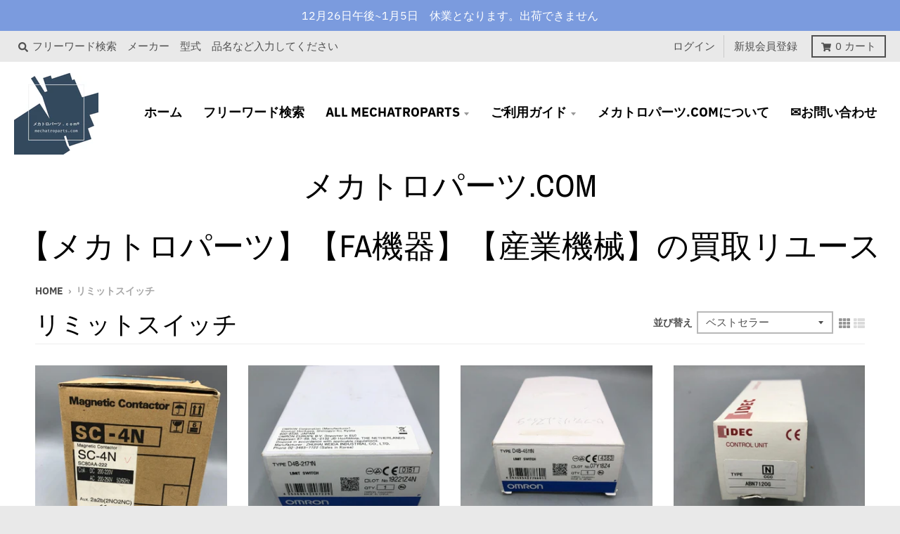

--- FILE ---
content_type: text/html; charset=utf-8
request_url: https://mechatroparts.com/collections/limit-switch?page=5
body_size: 26622
content:
<!doctype html>
<!--[if IE 8]><html class="no-js lt-ie9" lang="ja"> <![endif]-->
<!--[if IE 9 ]><html class="ie9 no-js"> <![endif]-->
<!--[if (gt IE 9)|!(IE)]><!--> <html class="no-js" lang="ja"> <!--<![endif]-->
<head>
<meta name="google-site-verification" content="vG_Nj5q_lqu0gZv3ewDNBwh1PSO0thPCZQFEBEyu9k0" />
  <meta name="keywords" content="メカトロパーツ,メカトロパーツ.com,mechatroparts.com,FA機器,メカトロ,メカトロニクス,保守部品,リユース,買取,在庫,シーケンサ,PLC,中古,サーボ">
  <meta charset="utf-8">
  

 <!-- default to true --><!-- Contain template--><!-- setting name: pluginseo_pageTitleTruncateEnableForCollections-->
    <!-- setting value: false --><!-- pageTitleTemplate: Shop %% current_tags || join: ', ' || append_not_empty: ' ' %%%% collection.title || escape %% at %% shop.name %% -->
  <!-- pageTitleToParse": リミットスイッチ -->
  <!-- pageTitleTruncateApplicable: false -->

  <!-- pluginseo_pageTitleTemplateApplyToAll: true -->
  <!-- pageTitleTruncateApplicable: false --><!-- Custom page title: No --><title>リミットスイッチ | メカトロパーツ．ｃｏｍ</title> <!-- default to true --><!-- Contain template--><!-- setting name: pluginseo_metaDescriptionTruncateEnableForCollections-->
    <!-- setting value: false --><!-- metaDescriptionTemplate: %% collection.all_tags || take: '3' || join: ', ' || prepend_not_empty: 'Shop ' || append_not_empty: ' and more ' %%%% collection.title || escape %% at %% shop.name %%: FA機器、メカトロパーツ全般のリユース品 %% collection.description || strip_html || strip_newlines || escape || strip %% きっと見つかるはず。是非ご覧ください。 -->
  <!-- metaDescriptionToParse":  -->
  <!-- metaDescriptionTruncateApplicable: false -->

  <!-- pluginseo_metaDescriptionTemplateApplyToAll: true -->
  <!-- metaDescriptionTruncateApplicable: false --><!-- No--><!--2--><meta name="description" content="Shop 2回路リミットスイッチ, ABN7120G, AH165-TGFR11 赤 and more リミットスイッチ at メカトロパーツ．ｃｏｍ: FA機器、メカトロパーツ全般のリユース品  きっと見つかるはず。是非ご覧ください。" /><script data-desc="seo-breadcrumb-list" type="application/ld+json">
{
  "@context": "http://schema.org",
  "@type": "BreadcrumbList",
  "itemListElement": [{
          "@type": "ListItem",
          "position": 1,
          "item": {
            "@id": "https://mechatroparts.com/collections/limit-switch",
            "name": "リミットスイッチ"
          }
        }]
}
</script><script data-desc="seo-organization" type="application/ld+json">
  {
    "@context": "http://schema.org",
    "@type": "Organization",
    "@id": "https://mechatroparts.com#organization",
    "name": "メカトロパーツ．ｃｏｍ",
    "url": "https://mechatroparts.com","logo": {
        "type": "ImageObject",
        "url": "https://mechatroparts.com/cdn/shop/t/52/assets/pluginseo_structuredDataLogo_small.png?v=178054083144765585001675305519"
      },
      "image": "https://mechatroparts.com/cdn/shop/t/52/assets/pluginseo_structuredDataLogo_small.png?v=178054083144765585001675305519","sameAs": []
  }
</script><script data-desc="seo-website" type="application/ld+json">
  {
    "@context": "http://schema.org",
    "@type": "WebSite",
    "name": "メカトロパーツ．ｃｏｍ",
    "url": "https://mechatroparts.com",
    "potentialAction": {
      "@type": "SearchAction",
      "target": "https://mechatroparts.com/search?q={search_term_string}",
      "query-input": "required name=search_term_string"
    }
  }
</script><script data-desc="seo-local-business" type="application/ld+json">
    {
      "@context": "http://schema.org",
      "@type": "LocalBusiness",
      "image": "//mechatroparts.com/cdn/shop/t/52/assets/pluginseo_structuredDataLogo_small.png?v=178054083144765585001675305519","name": "メカトロパーツ．ｃｏｍ","url": "https://mechatroparts.com","telephone": "052-618-7181","email": "sales@mechatroparts.com","address": {
        "@type": "PostalAddress","streetAddress": "中割町4-40","addressLocality": "名古屋市南区","addressRegion": "愛知県","addressCountry": "JP","postalCode": "457-0826"}
    }
  </script><meta name="pluginseo" content="Plug in SEO Plus" data-ptf="s-me-ap" data-mdf="s" />

  <meta http-equiv="X-UA-Compatible" content="IE=edge,chrome=1">
  <link rel="canonical" href="https://mechatroparts.com/collections/limit-switch?page=5">
  <meta name="viewport" content="width=device-width,initial-scale=1">
  <meta name="theme-color" content="#7b9bde">
  <link rel="preconnect" href="https://cdn.shopify.com">
  <link rel="dns-prefetch" href="https://cdn.shopify.com">
<meta property="og:site_name" content="メカトロパーツ．ｃｏｍ">
<meta property="og:url" content="https://mechatroparts.com/collections/limit-switch?page=5">
<meta property="og:title" content="リミットスイッチ">
<meta property="og:type" content="product.group">
<meta property="og:description" content="メカトロパーツ.comは、未使用品のメカトロパーツ、FA機器を中心に買取リユースを行っています。全て在庫品！で16時30分までの注文で当日出荷！（※一部大型商品を除く）初期不良30日保証・徹底した検品・5000円以上のご注文で送料無料！メカトロパーツ.comは、株式会社ヤマグチが運営しています。"><meta property="og:image" content="http://mechatroparts.com/cdn/shop/files/R_SNS_1200_628_shopify_e8da90c6-fa46-4ca1-a2f2-a3a73e8a4677_1200x1200.jpg?v=1622504738">
    <meta property="og:image:secure_url" content="https://mechatroparts.com/cdn/shop/files/R_SNS_1200_628_shopify_e8da90c6-fa46-4ca1-a2f2-a3a73e8a4677_1200x1200.jpg?v=1622504738">
    <meta property="og:image:width" content="1200">
    <meta property="og:image:height" content="628"><meta name="twitter:site" content="@">
<meta name="twitter:card" content="summary_large_image">
<meta name="twitter:title" content="リミットスイッチ">
<meta name="twitter:description" content="メカトロパーツ.comは、未使用品のメカトロパーツ、FA機器を中心に買取リユースを行っています。全て在庫品！で16時30分までの注文で当日出荷！（※一部大型商品を除く）初期不良30日保証・徹底した検品・5000円以上のご注文で送料無料！メカトロパーツ.comは、株式会社ヤマグチが運営しています。">
<script type="text/javascript">
    window.lazySizesConfig = window.lazySizesConfig || {};
    window.lazySizesConfig.loadMode = 1;
  </script>
  <!--[if (gt IE 9)|!(IE)]><!--><script src="//mechatroparts.com/cdn/shop/t/52/assets/lazysizes.min.js?v=174097831579247140971675305519" async="async"></script><!--<![endif]-->
  <!--[if lte IE 9]><script src="//mechatroparts.com/cdn/shop/t/52/assets/lazysizes.min.js?v=174097831579247140971675305519"></script><![endif]-->

  <link rel="preload" href="//mechatroparts.com/cdn/shop/t/52/assets/theme.scss.css?v=121853263757504975771762825120" as="style" onload="this.rel='stylesheet'"><link href="//mechatroparts.com/cdn/shop/t/52/assets/theme.scss.css?v=121853263757504975771762825120" rel="stylesheet" type="text/css" media="all" /><script>
    window.StyleHatch = window.StyleHatch || {};
    StyleHatch.Strings = {
      instagramAddToken: "Instagramを追加",
      instagramInvalidToken: "Instagramのアクセスが無効です",
      instagramRateLimitToken: "あなたのストアは現在、Instagramのレート制限を超えています。 詳細については、スタイルハッチのサポートにお問い合わせください。",
      addToCart: "カートに入れる",
      preOrder: "予約注文",
      soldOut: "Sold Out",
      addressError: "住所にエラーがあります",
      addressNoResults: "その住所の結果がありません",
      addressQueryLimit: "GoogleAPIの使用制限を超えました\u003ca href=\"https:\/\/developers.google.com\/maps\/premium\/usage-limits\"\u003ePremium Plan\u003c\/a\u003e にアップグレードすることを検討してください",
      authError: "Googleマップアカウントの認証に問題がありました",
      agreeNotice: "購入するには利用規約に同意する必要があります",
      unitPrice: "単価",
      unitPriceSeparator: ""
    }
    window.theme = window.theme || {};
    window.theme.info = { name: "District" };
    StyleHatch.currencyFormat = "¥{{amount_no_decimals}}";
    StyleHatch.ajaxCartEnable = true;
    StyleHatch.cartData = {"note":null,"attributes":{},"original_total_price":0,"total_price":0,"total_discount":0,"total_weight":0.0,"item_count":0,"items":[],"requires_shipping":false,"currency":"JPY","items_subtotal_price":0,"cart_level_discount_applications":[],"checkout_charge_amount":0};
    StyleHatch.routes = {
      root_url: '/',
      account_url: '/account',
      account_login_url: '/account/login',
      account_logout_url: '/account/logout',
      account_recover_url: '/account/recover',
      account_register_url: '/account/register',
      account_addresses_url: '/account/addresses',
      collections_url: '/collections',
      all_products_collection_url: '/collections/all',
      search_url: '/search',
      cart_url: '/cart',
      cart_add_url: '/cart/add',
      cart_change_url: '/cart/change',
      cart_clear_url: '/cart/clear',
      product_recommendations_url: '/recommendations/products'
    };
    // Post defer
    window.addEventListener('DOMContentLoaded', function() {
      (function( $ ) {})(jq223);
    });
    document.documentElement.className = document.documentElement.className.replace('no-js', 'js');
  </script>
  <!--[if (gt IE 9)|!(IE)]><!--><script src="//mechatroparts.com/cdn/shop/t/52/assets/vendor.js?v=71805970950799231771675305519" defer="defer"></script><!--<![endif]-->
  <!--[if lte IE 9]><script src="//mechatroparts.com/cdn/shop/t/52/assets/vendor.js?v=71805970950799231771675305519"></script><![endif]-->
  <!--[if (gt IE 9)|!(IE)]><!--><script src="//mechatroparts.com/cdn/shop/t/52/assets/theme.min.js?v=77172796689415267161675305519" defer="defer"></script><!--<![endif]-->
  <!--[if lte IE 9]><script src="//mechatroparts.com/cdn/shop/t/52/assets/theme.js?v=41222556421193382271675305519"></script><![endif]-->
  <script>window.performance && window.performance.mark && window.performance.mark('shopify.content_for_header.start');</script><meta name="google-site-verification" content="vG_Nj5q_lqu0gZv3ewDNBwh1PSO0thPCZQFEBEyu9k0">
<meta id="shopify-digital-wallet" name="shopify-digital-wallet" content="/53857484976/digital_wallets/dialog">
<meta name="shopify-checkout-api-token" content="0486c7de692d44862cade99163ff22c6">
<link rel="alternate" type="application/atom+xml" title="Feed" href="/collections/limit-switch.atom" />
<link rel="prev" href="/collections/limit-switch?page=4">
<link rel="next" href="/collections/limit-switch?page=6">
<link rel="alternate" type="application/json+oembed" href="https://mechatroparts.com/collections/limit-switch.oembed?page=5">
<script async="async" src="/checkouts/internal/preloads.js?locale=ja-JP"></script>
<link rel="preconnect" href="https://shop.app" crossorigin="anonymous">
<script async="async" src="https://shop.app/checkouts/internal/preloads.js?locale=ja-JP&shop_id=53857484976" crossorigin="anonymous"></script>
<script id="apple-pay-shop-capabilities" type="application/json">{"shopId":53857484976,"countryCode":"JP","currencyCode":"JPY","merchantCapabilities":["supports3DS"],"merchantId":"gid:\/\/shopify\/Shop\/53857484976","merchantName":"メカトロパーツ．ｃｏｍ","requiredBillingContactFields":["postalAddress","email","phone"],"requiredShippingContactFields":["postalAddress","email","phone"],"shippingType":"shipping","supportedNetworks":["visa","masterCard","amex","jcb","discover"],"total":{"type":"pending","label":"メカトロパーツ．ｃｏｍ","amount":"1.00"},"shopifyPaymentsEnabled":true,"supportsSubscriptions":true}</script>
<script id="shopify-features" type="application/json">{"accessToken":"0486c7de692d44862cade99163ff22c6","betas":["rich-media-storefront-analytics"],"domain":"mechatroparts.com","predictiveSearch":false,"shopId":53857484976,"locale":"ja"}</script>
<script>var Shopify = Shopify || {};
Shopify.shop = "mechatroparts.myshopify.com";
Shopify.locale = "ja";
Shopify.currency = {"active":"JPY","rate":"1.0"};
Shopify.country = "JP";
Shopify.theme = {"name":"District　1011のコピーのコピー","id":132395008176,"schema_name":"District","schema_version":"3.9.3","theme_store_id":735,"role":"main"};
Shopify.theme.handle = "null";
Shopify.theme.style = {"id":null,"handle":null};
Shopify.cdnHost = "mechatroparts.com/cdn";
Shopify.routes = Shopify.routes || {};
Shopify.routes.root = "/";</script>
<script type="module">!function(o){(o.Shopify=o.Shopify||{}).modules=!0}(window);</script>
<script>!function(o){function n(){var o=[];function n(){o.push(Array.prototype.slice.apply(arguments))}return n.q=o,n}var t=o.Shopify=o.Shopify||{};t.loadFeatures=n(),t.autoloadFeatures=n()}(window);</script>
<script>
  window.ShopifyPay = window.ShopifyPay || {};
  window.ShopifyPay.apiHost = "shop.app\/pay";
  window.ShopifyPay.redirectState = null;
</script>
<script id="shop-js-analytics" type="application/json">{"pageType":"collection"}</script>
<script defer="defer" async type="module" src="//mechatroparts.com/cdn/shopifycloud/shop-js/modules/v2/client.init-shop-cart-sync_Cun6Ba8E.ja.esm.js"></script>
<script defer="defer" async type="module" src="//mechatroparts.com/cdn/shopifycloud/shop-js/modules/v2/chunk.common_DGWubyOB.esm.js"></script>
<script type="module">
  await import("//mechatroparts.com/cdn/shopifycloud/shop-js/modules/v2/client.init-shop-cart-sync_Cun6Ba8E.ja.esm.js");
await import("//mechatroparts.com/cdn/shopifycloud/shop-js/modules/v2/chunk.common_DGWubyOB.esm.js");

  window.Shopify.SignInWithShop?.initShopCartSync?.({"fedCMEnabled":true,"windoidEnabled":true});

</script>
<script>
  window.Shopify = window.Shopify || {};
  if (!window.Shopify.featureAssets) window.Shopify.featureAssets = {};
  window.Shopify.featureAssets['shop-js'] = {"shop-cart-sync":["modules/v2/client.shop-cart-sync_kpadWrR6.ja.esm.js","modules/v2/chunk.common_DGWubyOB.esm.js"],"init-fed-cm":["modules/v2/client.init-fed-cm_deEwcgdG.ja.esm.js","modules/v2/chunk.common_DGWubyOB.esm.js"],"shop-button":["modules/v2/client.shop-button_Bgl7Akkx.ja.esm.js","modules/v2/chunk.common_DGWubyOB.esm.js"],"shop-cash-offers":["modules/v2/client.shop-cash-offers_CGfJizyJ.ja.esm.js","modules/v2/chunk.common_DGWubyOB.esm.js","modules/v2/chunk.modal_Ba7vk6QP.esm.js"],"init-windoid":["modules/v2/client.init-windoid_DLaIoEuB.ja.esm.js","modules/v2/chunk.common_DGWubyOB.esm.js"],"shop-toast-manager":["modules/v2/client.shop-toast-manager_BZdAlEPY.ja.esm.js","modules/v2/chunk.common_DGWubyOB.esm.js"],"init-shop-email-lookup-coordinator":["modules/v2/client.init-shop-email-lookup-coordinator_BxGPdBrh.ja.esm.js","modules/v2/chunk.common_DGWubyOB.esm.js"],"init-shop-cart-sync":["modules/v2/client.init-shop-cart-sync_Cun6Ba8E.ja.esm.js","modules/v2/chunk.common_DGWubyOB.esm.js"],"avatar":["modules/v2/client.avatar_BTnouDA3.ja.esm.js"],"pay-button":["modules/v2/client.pay-button_iRJggQYg.ja.esm.js","modules/v2/chunk.common_DGWubyOB.esm.js"],"init-customer-accounts":["modules/v2/client.init-customer-accounts_BbQrQ-BF.ja.esm.js","modules/v2/client.shop-login-button_CXxZBmJa.ja.esm.js","modules/v2/chunk.common_DGWubyOB.esm.js","modules/v2/chunk.modal_Ba7vk6QP.esm.js"],"init-shop-for-new-customer-accounts":["modules/v2/client.init-shop-for-new-customer-accounts_48e-446J.ja.esm.js","modules/v2/client.shop-login-button_CXxZBmJa.ja.esm.js","modules/v2/chunk.common_DGWubyOB.esm.js","modules/v2/chunk.modal_Ba7vk6QP.esm.js"],"shop-login-button":["modules/v2/client.shop-login-button_CXxZBmJa.ja.esm.js","modules/v2/chunk.common_DGWubyOB.esm.js","modules/v2/chunk.modal_Ba7vk6QP.esm.js"],"init-customer-accounts-sign-up":["modules/v2/client.init-customer-accounts-sign-up_Bb65hYMR.ja.esm.js","modules/v2/client.shop-login-button_CXxZBmJa.ja.esm.js","modules/v2/chunk.common_DGWubyOB.esm.js","modules/v2/chunk.modal_Ba7vk6QP.esm.js"],"shop-follow-button":["modules/v2/client.shop-follow-button_BO2OQvUT.ja.esm.js","modules/v2/chunk.common_DGWubyOB.esm.js","modules/v2/chunk.modal_Ba7vk6QP.esm.js"],"checkout-modal":["modules/v2/client.checkout-modal__QRFVvMA.ja.esm.js","modules/v2/chunk.common_DGWubyOB.esm.js","modules/v2/chunk.modal_Ba7vk6QP.esm.js"],"lead-capture":["modules/v2/client.lead-capture_Be4qr8sG.ja.esm.js","modules/v2/chunk.common_DGWubyOB.esm.js","modules/v2/chunk.modal_Ba7vk6QP.esm.js"],"shop-login":["modules/v2/client.shop-login_BCaq99Td.ja.esm.js","modules/v2/chunk.common_DGWubyOB.esm.js","modules/v2/chunk.modal_Ba7vk6QP.esm.js"],"payment-terms":["modules/v2/client.payment-terms_C-1Cu6jg.ja.esm.js","modules/v2/chunk.common_DGWubyOB.esm.js","modules/v2/chunk.modal_Ba7vk6QP.esm.js"]};
</script>
<script>(function() {
  var isLoaded = false;
  function asyncLoad() {
    if (isLoaded) return;
    isLoaded = true;
    var urls = ["https:\/\/neon.stock-sync.com\/neon\/widget.js?shop=mechatroparts.myshopify.com","https:\/\/formbuilder.hulkapps.com\/skeletopapp.js?shop=mechatroparts.myshopify.com","https:\/\/delivery-date-and-time-picker.amp.tokyo\/script_tags\/cart_attributes.js?shop=mechatroparts.myshopify.com"];
    for (var i = 0; i < urls.length; i++) {
      var s = document.createElement('script');
      s.type = 'text/javascript';
      s.async = true;
      s.src = urls[i];
      var x = document.getElementsByTagName('script')[0];
      x.parentNode.insertBefore(s, x);
    }
  };
  if(window.attachEvent) {
    window.attachEvent('onload', asyncLoad);
  } else {
    window.addEventListener('load', asyncLoad, false);
  }
})();</script>
<script id="__st">var __st={"a":53857484976,"offset":32400,"reqid":"af9e0ec8-e9e9-4e99-9350-f1326394ed13-1768700629","pageurl":"mechatroparts.com\/collections\/limit-switch?page=5","u":"042e44259bea","p":"collection","rtyp":"collection","rid":260728881328};</script>
<script>window.ShopifyPaypalV4VisibilityTracking = true;</script>
<script id="captcha-bootstrap">!function(){'use strict';const t='contact',e='account',n='new_comment',o=[[t,t],['blogs',n],['comments',n],[t,'customer']],c=[[e,'customer_login'],[e,'guest_login'],[e,'recover_customer_password'],[e,'create_customer']],r=t=>t.map((([t,e])=>`form[action*='/${t}']:not([data-nocaptcha='true']) input[name='form_type'][value='${e}']`)).join(','),a=t=>()=>t?[...document.querySelectorAll(t)].map((t=>t.form)):[];function s(){const t=[...o],e=r(t);return a(e)}const i='password',u='form_key',d=['recaptcha-v3-token','g-recaptcha-response','h-captcha-response',i],f=()=>{try{return window.sessionStorage}catch{return}},m='__shopify_v',_=t=>t.elements[u];function p(t,e,n=!1){try{const o=window.sessionStorage,c=JSON.parse(o.getItem(e)),{data:r}=function(t){const{data:e,action:n}=t;return t[m]||n?{data:e,action:n}:{data:t,action:n}}(c);for(const[e,n]of Object.entries(r))t.elements[e]&&(t.elements[e].value=n);n&&o.removeItem(e)}catch(o){console.error('form repopulation failed',{error:o})}}const l='form_type',E='cptcha';function T(t){t.dataset[E]=!0}const w=window,h=w.document,L='Shopify',v='ce_forms',y='captcha';let A=!1;((t,e)=>{const n=(g='f06e6c50-85a8-45c8-87d0-21a2b65856fe',I='https://cdn.shopify.com/shopifycloud/storefront-forms-hcaptcha/ce_storefront_forms_captcha_hcaptcha.v1.5.2.iife.js',D={infoText:'hCaptchaによる保護',privacyText:'プライバシー',termsText:'利用規約'},(t,e,n)=>{const o=w[L][v],c=o.bindForm;if(c)return c(t,g,e,D).then(n);var r;o.q.push([[t,g,e,D],n]),r=I,A||(h.body.append(Object.assign(h.createElement('script'),{id:'captcha-provider',async:!0,src:r})),A=!0)});var g,I,D;w[L]=w[L]||{},w[L][v]=w[L][v]||{},w[L][v].q=[],w[L][y]=w[L][y]||{},w[L][y].protect=function(t,e){n(t,void 0,e),T(t)},Object.freeze(w[L][y]),function(t,e,n,w,h,L){const[v,y,A,g]=function(t,e,n){const i=e?o:[],u=t?c:[],d=[...i,...u],f=r(d),m=r(i),_=r(d.filter((([t,e])=>n.includes(e))));return[a(f),a(m),a(_),s()]}(w,h,L),I=t=>{const e=t.target;return e instanceof HTMLFormElement?e:e&&e.form},D=t=>v().includes(t);t.addEventListener('submit',(t=>{const e=I(t);if(!e)return;const n=D(e)&&!e.dataset.hcaptchaBound&&!e.dataset.recaptchaBound,o=_(e),c=g().includes(e)&&(!o||!o.value);(n||c)&&t.preventDefault(),c&&!n&&(function(t){try{if(!f())return;!function(t){const e=f();if(!e)return;const n=_(t);if(!n)return;const o=n.value;o&&e.removeItem(o)}(t);const e=Array.from(Array(32),(()=>Math.random().toString(36)[2])).join('');!function(t,e){_(t)||t.append(Object.assign(document.createElement('input'),{type:'hidden',name:u})),t.elements[u].value=e}(t,e),function(t,e){const n=f();if(!n)return;const o=[...t.querySelectorAll(`input[type='${i}']`)].map((({name:t})=>t)),c=[...d,...o],r={};for(const[a,s]of new FormData(t).entries())c.includes(a)||(r[a]=s);n.setItem(e,JSON.stringify({[m]:1,action:t.action,data:r}))}(t,e)}catch(e){console.error('failed to persist form',e)}}(e),e.submit())}));const S=(t,e)=>{t&&!t.dataset[E]&&(n(t,e.some((e=>e===t))),T(t))};for(const o of['focusin','change'])t.addEventListener(o,(t=>{const e=I(t);D(e)&&S(e,y())}));const B=e.get('form_key'),M=e.get(l),P=B&&M;t.addEventListener('DOMContentLoaded',(()=>{const t=y();if(P)for(const e of t)e.elements[l].value===M&&p(e,B);[...new Set([...A(),...v().filter((t=>'true'===t.dataset.shopifyCaptcha))])].forEach((e=>S(e,t)))}))}(h,new URLSearchParams(w.location.search),n,t,e,['guest_login'])})(!0,!0)}();</script>
<script integrity="sha256-4kQ18oKyAcykRKYeNunJcIwy7WH5gtpwJnB7kiuLZ1E=" data-source-attribution="shopify.loadfeatures" defer="defer" src="//mechatroparts.com/cdn/shopifycloud/storefront/assets/storefront/load_feature-a0a9edcb.js" crossorigin="anonymous"></script>
<script crossorigin="anonymous" defer="defer" src="//mechatroparts.com/cdn/shopifycloud/storefront/assets/shopify_pay/storefront-65b4c6d7.js?v=20250812"></script>
<script data-source-attribution="shopify.dynamic_checkout.dynamic.init">var Shopify=Shopify||{};Shopify.PaymentButton=Shopify.PaymentButton||{isStorefrontPortableWallets:!0,init:function(){window.Shopify.PaymentButton.init=function(){};var t=document.createElement("script");t.src="https://mechatroparts.com/cdn/shopifycloud/portable-wallets/latest/portable-wallets.ja.js",t.type="module",document.head.appendChild(t)}};
</script>
<script data-source-attribution="shopify.dynamic_checkout.buyer_consent">
  function portableWalletsHideBuyerConsent(e){var t=document.getElementById("shopify-buyer-consent"),n=document.getElementById("shopify-subscription-policy-button");t&&n&&(t.classList.add("hidden"),t.setAttribute("aria-hidden","true"),n.removeEventListener("click",e))}function portableWalletsShowBuyerConsent(e){var t=document.getElementById("shopify-buyer-consent"),n=document.getElementById("shopify-subscription-policy-button");t&&n&&(t.classList.remove("hidden"),t.removeAttribute("aria-hidden"),n.addEventListener("click",e))}window.Shopify?.PaymentButton&&(window.Shopify.PaymentButton.hideBuyerConsent=portableWalletsHideBuyerConsent,window.Shopify.PaymentButton.showBuyerConsent=portableWalletsShowBuyerConsent);
</script>
<script data-source-attribution="shopify.dynamic_checkout.cart.bootstrap">document.addEventListener("DOMContentLoaded",(function(){function t(){return document.querySelector("shopify-accelerated-checkout-cart, shopify-accelerated-checkout")}if(t())Shopify.PaymentButton.init();else{new MutationObserver((function(e,n){t()&&(Shopify.PaymentButton.init(),n.disconnect())})).observe(document.body,{childList:!0,subtree:!0})}}));
</script>
<link id="shopify-accelerated-checkout-styles" rel="stylesheet" media="screen" href="https://mechatroparts.com/cdn/shopifycloud/portable-wallets/latest/accelerated-checkout-backwards-compat.css" crossorigin="anonymous">
<style id="shopify-accelerated-checkout-cart">
        #shopify-buyer-consent {
  margin-top: 1em;
  display: inline-block;
  width: 100%;
}

#shopify-buyer-consent.hidden {
  display: none;
}

#shopify-subscription-policy-button {
  background: none;
  border: none;
  padding: 0;
  text-decoration: underline;
  font-size: inherit;
  cursor: pointer;
}

#shopify-subscription-policy-button::before {
  box-shadow: none;
}

      </style>

<script>window.performance && window.performance.mark && window.performance.mark('shopify.content_for_header.end');</script>
<link href="https://monorail-edge.shopifysvc.com" rel="dns-prefetch">
<script>(function(){if ("sendBeacon" in navigator && "performance" in window) {try {var session_token_from_headers = performance.getEntriesByType('navigation')[0].serverTiming.find(x => x.name == '_s').description;} catch {var session_token_from_headers = undefined;}var session_cookie_matches = document.cookie.match(/_shopify_s=([^;]*)/);var session_token_from_cookie = session_cookie_matches && session_cookie_matches.length === 2 ? session_cookie_matches[1] : "";var session_token = session_token_from_headers || session_token_from_cookie || "";function handle_abandonment_event(e) {var entries = performance.getEntries().filter(function(entry) {return /monorail-edge.shopifysvc.com/.test(entry.name);});if (!window.abandonment_tracked && entries.length === 0) {window.abandonment_tracked = true;var currentMs = Date.now();var navigation_start = performance.timing.navigationStart;var payload = {shop_id: 53857484976,url: window.location.href,navigation_start,duration: currentMs - navigation_start,session_token,page_type: "collection"};window.navigator.sendBeacon("https://monorail-edge.shopifysvc.com/v1/produce", JSON.stringify({schema_id: "online_store_buyer_site_abandonment/1.1",payload: payload,metadata: {event_created_at_ms: currentMs,event_sent_at_ms: currentMs}}));}}window.addEventListener('pagehide', handle_abandonment_event);}}());</script>
<script id="web-pixels-manager-setup">(function e(e,d,r,n,o){if(void 0===o&&(o={}),!Boolean(null===(a=null===(i=window.Shopify)||void 0===i?void 0:i.analytics)||void 0===a?void 0:a.replayQueue)){var i,a;window.Shopify=window.Shopify||{};var t=window.Shopify;t.analytics=t.analytics||{};var s=t.analytics;s.replayQueue=[],s.publish=function(e,d,r){return s.replayQueue.push([e,d,r]),!0};try{self.performance.mark("wpm:start")}catch(e){}var l=function(){var e={modern:/Edge?\/(1{2}[4-9]|1[2-9]\d|[2-9]\d{2}|\d{4,})\.\d+(\.\d+|)|Firefox\/(1{2}[4-9]|1[2-9]\d|[2-9]\d{2}|\d{4,})\.\d+(\.\d+|)|Chrom(ium|e)\/(9{2}|\d{3,})\.\d+(\.\d+|)|(Maci|X1{2}).+ Version\/(15\.\d+|(1[6-9]|[2-9]\d|\d{3,})\.\d+)([,.]\d+|)( \(\w+\)|)( Mobile\/\w+|) Safari\/|Chrome.+OPR\/(9{2}|\d{3,})\.\d+\.\d+|(CPU[ +]OS|iPhone[ +]OS|CPU[ +]iPhone|CPU IPhone OS|CPU iPad OS)[ +]+(15[._]\d+|(1[6-9]|[2-9]\d|\d{3,})[._]\d+)([._]\d+|)|Android:?[ /-](13[3-9]|1[4-9]\d|[2-9]\d{2}|\d{4,})(\.\d+|)(\.\d+|)|Android.+Firefox\/(13[5-9]|1[4-9]\d|[2-9]\d{2}|\d{4,})\.\d+(\.\d+|)|Android.+Chrom(ium|e)\/(13[3-9]|1[4-9]\d|[2-9]\d{2}|\d{4,})\.\d+(\.\d+|)|SamsungBrowser\/([2-9]\d|\d{3,})\.\d+/,legacy:/Edge?\/(1[6-9]|[2-9]\d|\d{3,})\.\d+(\.\d+|)|Firefox\/(5[4-9]|[6-9]\d|\d{3,})\.\d+(\.\d+|)|Chrom(ium|e)\/(5[1-9]|[6-9]\d|\d{3,})\.\d+(\.\d+|)([\d.]+$|.*Safari\/(?![\d.]+ Edge\/[\d.]+$))|(Maci|X1{2}).+ Version\/(10\.\d+|(1[1-9]|[2-9]\d|\d{3,})\.\d+)([,.]\d+|)( \(\w+\)|)( Mobile\/\w+|) Safari\/|Chrome.+OPR\/(3[89]|[4-9]\d|\d{3,})\.\d+\.\d+|(CPU[ +]OS|iPhone[ +]OS|CPU[ +]iPhone|CPU IPhone OS|CPU iPad OS)[ +]+(10[._]\d+|(1[1-9]|[2-9]\d|\d{3,})[._]\d+)([._]\d+|)|Android:?[ /-](13[3-9]|1[4-9]\d|[2-9]\d{2}|\d{4,})(\.\d+|)(\.\d+|)|Mobile Safari.+OPR\/([89]\d|\d{3,})\.\d+\.\d+|Android.+Firefox\/(13[5-9]|1[4-9]\d|[2-9]\d{2}|\d{4,})\.\d+(\.\d+|)|Android.+Chrom(ium|e)\/(13[3-9]|1[4-9]\d|[2-9]\d{2}|\d{4,})\.\d+(\.\d+|)|Android.+(UC? ?Browser|UCWEB|U3)[ /]?(15\.([5-9]|\d{2,})|(1[6-9]|[2-9]\d|\d{3,})\.\d+)\.\d+|SamsungBrowser\/(5\.\d+|([6-9]|\d{2,})\.\d+)|Android.+MQ{2}Browser\/(14(\.(9|\d{2,})|)|(1[5-9]|[2-9]\d|\d{3,})(\.\d+|))(\.\d+|)|K[Aa][Ii]OS\/(3\.\d+|([4-9]|\d{2,})\.\d+)(\.\d+|)/},d=e.modern,r=e.legacy,n=navigator.userAgent;return n.match(d)?"modern":n.match(r)?"legacy":"unknown"}(),u="modern"===l?"modern":"legacy",c=(null!=n?n:{modern:"",legacy:""})[u],f=function(e){return[e.baseUrl,"/wpm","/b",e.hashVersion,"modern"===e.buildTarget?"m":"l",".js"].join("")}({baseUrl:d,hashVersion:r,buildTarget:u}),m=function(e){var d=e.version,r=e.bundleTarget,n=e.surface,o=e.pageUrl,i=e.monorailEndpoint;return{emit:function(e){var a=e.status,t=e.errorMsg,s=(new Date).getTime(),l=JSON.stringify({metadata:{event_sent_at_ms:s},events:[{schema_id:"web_pixels_manager_load/3.1",payload:{version:d,bundle_target:r,page_url:o,status:a,surface:n,error_msg:t},metadata:{event_created_at_ms:s}}]});if(!i)return console&&console.warn&&console.warn("[Web Pixels Manager] No Monorail endpoint provided, skipping logging."),!1;try{return self.navigator.sendBeacon.bind(self.navigator)(i,l)}catch(e){}var u=new XMLHttpRequest;try{return u.open("POST",i,!0),u.setRequestHeader("Content-Type","text/plain"),u.send(l),!0}catch(e){return console&&console.warn&&console.warn("[Web Pixels Manager] Got an unhandled error while logging to Monorail."),!1}}}}({version:r,bundleTarget:l,surface:e.surface,pageUrl:self.location.href,monorailEndpoint:e.monorailEndpoint});try{o.browserTarget=l,function(e){var d=e.src,r=e.async,n=void 0===r||r,o=e.onload,i=e.onerror,a=e.sri,t=e.scriptDataAttributes,s=void 0===t?{}:t,l=document.createElement("script"),u=document.querySelector("head"),c=document.querySelector("body");if(l.async=n,l.src=d,a&&(l.integrity=a,l.crossOrigin="anonymous"),s)for(var f in s)if(Object.prototype.hasOwnProperty.call(s,f))try{l.dataset[f]=s[f]}catch(e){}if(o&&l.addEventListener("load",o),i&&l.addEventListener("error",i),u)u.appendChild(l);else{if(!c)throw new Error("Did not find a head or body element to append the script");c.appendChild(l)}}({src:f,async:!0,onload:function(){if(!function(){var e,d;return Boolean(null===(d=null===(e=window.Shopify)||void 0===e?void 0:e.analytics)||void 0===d?void 0:d.initialized)}()){var d=window.webPixelsManager.init(e)||void 0;if(d){var r=window.Shopify.analytics;r.replayQueue.forEach((function(e){var r=e[0],n=e[1],o=e[2];d.publishCustomEvent(r,n,o)})),r.replayQueue=[],r.publish=d.publishCustomEvent,r.visitor=d.visitor,r.initialized=!0}}},onerror:function(){return m.emit({status:"failed",errorMsg:"".concat(f," has failed to load")})},sri:function(e){var d=/^sha384-[A-Za-z0-9+/=]+$/;return"string"==typeof e&&d.test(e)}(c)?c:"",scriptDataAttributes:o}),m.emit({status:"loading"})}catch(e){m.emit({status:"failed",errorMsg:(null==e?void 0:e.message)||"Unknown error"})}}})({shopId: 53857484976,storefrontBaseUrl: "https://mechatroparts.com",extensionsBaseUrl: "https://extensions.shopifycdn.com/cdn/shopifycloud/web-pixels-manager",monorailEndpoint: "https://monorail-edge.shopifysvc.com/unstable/produce_batch",surface: "storefront-renderer",enabledBetaFlags: ["2dca8a86"],webPixelsConfigList: [{"id":"302055600","configuration":"{\"config\":\"{\\\"google_tag_ids\\\":[\\\"G-ZKBSMWRRP3\\\",\\\"AW-372509673\\\",\\\"GT-NNVJ4XQ\\\"],\\\"target_country\\\":\\\"JP\\\",\\\"gtag_events\\\":[{\\\"type\\\":\\\"begin_checkout\\\",\\\"action_label\\\":[\\\"G-ZKBSMWRRP3\\\",\\\"AW-372509673\\\/AA4ZCMv33KYCEOmX0LEB\\\"]},{\\\"type\\\":\\\"search\\\",\\\"action_label\\\":[\\\"G-ZKBSMWRRP3\\\",\\\"AW-372509673\\\/r4cgCM733KYCEOmX0LEB\\\"]},{\\\"type\\\":\\\"view_item\\\",\\\"action_label\\\":[\\\"G-ZKBSMWRRP3\\\",\\\"AW-372509673\\\/BXoTCM323KYCEOmX0LEB\\\",\\\"MC-FHY4NJ322N\\\"]},{\\\"type\\\":\\\"purchase\\\",\\\"action_label\\\":[\\\"G-ZKBSMWRRP3\\\",\\\"AW-372509673\\\/ZzkXCMr23KYCEOmX0LEB\\\",\\\"MC-FHY4NJ322N\\\"]},{\\\"type\\\":\\\"page_view\\\",\\\"action_label\\\":[\\\"G-ZKBSMWRRP3\\\",\\\"AW-372509673\\\/NVA_CMf23KYCEOmX0LEB\\\",\\\"MC-FHY4NJ322N\\\"]},{\\\"type\\\":\\\"add_payment_info\\\",\\\"action_label\\\":[\\\"G-ZKBSMWRRP3\\\",\\\"AW-372509673\\\/e29ICNH33KYCEOmX0LEB\\\"]},{\\\"type\\\":\\\"add_to_cart\\\",\\\"action_label\\\":[\\\"G-ZKBSMWRRP3\\\",\\\"AW-372509673\\\/YRHvCMj33KYCEOmX0LEB\\\"]}],\\\"enable_monitoring_mode\\\":false}\"}","eventPayloadVersion":"v1","runtimeContext":"OPEN","scriptVersion":"b2a88bafab3e21179ed38636efcd8a93","type":"APP","apiClientId":1780363,"privacyPurposes":[],"dataSharingAdjustments":{"protectedCustomerApprovalScopes":["read_customer_address","read_customer_email","read_customer_name","read_customer_personal_data","read_customer_phone"]}},{"id":"shopify-app-pixel","configuration":"{}","eventPayloadVersion":"v1","runtimeContext":"STRICT","scriptVersion":"0450","apiClientId":"shopify-pixel","type":"APP","privacyPurposes":["ANALYTICS","MARKETING"]},{"id":"shopify-custom-pixel","eventPayloadVersion":"v1","runtimeContext":"LAX","scriptVersion":"0450","apiClientId":"shopify-pixel","type":"CUSTOM","privacyPurposes":["ANALYTICS","MARKETING"]}],isMerchantRequest: false,initData: {"shop":{"name":"メカトロパーツ．ｃｏｍ","paymentSettings":{"currencyCode":"JPY"},"myshopifyDomain":"mechatroparts.myshopify.com","countryCode":"JP","storefrontUrl":"https:\/\/mechatroparts.com"},"customer":null,"cart":null,"checkout":null,"productVariants":[],"purchasingCompany":null},},"https://mechatroparts.com/cdn","fcfee988w5aeb613cpc8e4bc33m6693e112",{"modern":"","legacy":""},{"shopId":"53857484976","storefrontBaseUrl":"https:\/\/mechatroparts.com","extensionBaseUrl":"https:\/\/extensions.shopifycdn.com\/cdn\/shopifycloud\/web-pixels-manager","surface":"storefront-renderer","enabledBetaFlags":"[\"2dca8a86\"]","isMerchantRequest":"false","hashVersion":"fcfee988w5aeb613cpc8e4bc33m6693e112","publish":"custom","events":"[[\"page_viewed\",{}],[\"collection_viewed\",{\"collection\":{\"id\":\"260728881328\",\"title\":\"リミットスイッチ\",\"productVariants\":[{\"price\":{\"amount\":7300.0,\"currencyCode\":\"JPY\"},\"product\":{\"title\":\"マグネットスイッチ 富士 SC-4N AC 200V\",\"vendor\":\"富士\",\"id\":\"7141371216048\",\"untranslatedTitle\":\"マグネットスイッチ 富士 SC-4N AC 200V\",\"url\":\"\/products\/130-1741-sc-4n-ac-200v\",\"type\":\"未使用品　開封済み\"},\"id\":\"41813053407408\",\"image\":{\"src\":\"\/\/mechatroparts.com\/cdn\/shop\/products\/130-1741_1.jpg?v=1658994999\"},\"sku\":\"130-1741\",\"title\":\"Default Title\",\"untranslatedTitle\":\"Default Title\"},{\"price\":{\"amount\":3000.0,\"currencyCode\":\"JPY\"},\"product\":{\"title\":\"リミットスイッチ オムロン D4B-2171N\",\"vendor\":\"オムロン\",\"id\":\"7139484074160\",\"untranslatedTitle\":\"リミットスイッチ オムロン D4B-2171N\",\"url\":\"\/products\/07-1724-d4b-2171n\",\"type\":\"未使用品　開封済み\"},\"id\":\"41806699856048\",\"image\":{\"src\":\"\/\/mechatroparts.com\/cdn\/shop\/products\/07-1724_1.jpg?v=1658111527\"},\"sku\":\"07-1724\",\"title\":\"Default Title\",\"untranslatedTitle\":\"Default Title\"},{\"price\":{\"amount\":4620.0,\"currencyCode\":\"JPY\"},\"product\":{\"title\":\"リミットスイッチ  オムロン D4B-4511N\",\"vendor\":\"オムロン\",\"id\":\"7105699086512\",\"untranslatedTitle\":\"リミットスイッチ  オムロン D4B-4511N\",\"url\":\"\/products\/127-1613-d4b-4511n\",\"type\":\"未使用品　開封済み\"},\"id\":\"41689462079664\",\"image\":{\"src\":\"\/\/mechatroparts.com\/cdn\/shop\/products\/127-1613_1.jpg?v=1654158835\"},\"sku\":\"127-1613\",\"title\":\"Default Title\",\"untranslatedTitle\":\"Default Title\"},{\"price\":{\"amount\":8800.0,\"currencyCode\":\"JPY\"},\"product\":{\"title\":\"Φ30シリーズ セレクタ押ボタンスイッチ IDEC ABN7120 黒色\",\"vendor\":\"IDEC\",\"id\":\"7095400693936\",\"untranslatedTitle\":\"Φ30シリーズ セレクタ押ボタンスイッチ IDEC ABN7120 黒色\",\"url\":\"\/products\/124-1442-abn7120\",\"type\":\"未使用品　開封済み\"},\"id\":\"41641827041456\",\"image\":{\"src\":\"\/\/mechatroparts.com\/cdn\/shop\/products\/124-1442_1.jpg?v=1652777827\"},\"sku\":\"124-1442\",\"title\":\"Default Title\",\"untranslatedTitle\":\"Default Title\"},{\"price\":{\"amount\":880.0,\"currencyCode\":\"JPY\"},\"product\":{\"title\":\"スイッチボタン IDEC ALFW22211DR\",\"vendor\":\"IDEC\",\"id\":\"7095399940272\",\"untranslatedTitle\":\"スイッチボタン IDEC ALFW22211DR\",\"url\":\"\/products\/123-1421-alfw22211dr\",\"type\":\"未使用品　開封済み\"},\"id\":\"41641823994032\",\"image\":{\"src\":\"\/\/mechatroparts.com\/cdn\/shop\/products\/123-1421_1.jpg?v=1652841753\"},\"sku\":\"123-1421\",\"title\":\"Default Title\",\"untranslatedTitle\":\"Default Title\"},{\"price\":{\"amount\":540.0,\"currencyCode\":\"JPY\"},\"product\":{\"title\":\"リミットスイッチ マグネリミット パナソニック AZC11013H\",\"vendor\":\"パナソニック\",\"id\":\"7095398990000\",\"untranslatedTitle\":\"リミットスイッチ マグネリミット パナソニック AZC11013H\",\"url\":\"\/products\/122-1390-azc11013h\",\"type\":\"未使用品　開封済み\"},\"id\":\"41641818030256\",\"image\":{\"src\":\"\/\/mechatroparts.com\/cdn\/shop\/products\/122-1390_1.jpg?v=1652843085\"},\"sku\":\"122-1390\",\"title\":\"Default Title\",\"untranslatedTitle\":\"Default Title\"},{\"price\":{\"amount\":1600.0,\"currencyCode\":\"JPY\"},\"product\":{\"title\":\"Φ30シリーズ セレクタ押ボタンスイッチ IDEC ABN7120G\",\"vendor\":\"IDEC\",\"id\":\"7095398891696\",\"untranslatedTitle\":\"Φ30シリーズ セレクタ押ボタンスイッチ IDEC ABN7120G\",\"url\":\"\/products\/122-1386-abn7120g\",\"type\":\"未使用品　開封済み\"},\"id\":\"41641817931952\",\"image\":{\"src\":\"\/\/mechatroparts.com\/cdn\/shop\/products\/122-1386_4.jpg?v=1652842765\"},\"sku\":\"122-1386\",\"title\":\"Default Title\",\"untranslatedTitle\":\"Default Title\"},{\"price\":{\"amount\":1130.0,\"currencyCode\":\"JPY\"},\"product\":{\"title\":\"フラッシュシルエットCWシリーズ 照光押ボタンスイッチ IDEC CW1B-M1E10Q4Y\",\"vendor\":\"IDEC\",\"id\":\"7095398760624\",\"untranslatedTitle\":\"フラッシュシルエットCWシリーズ 照光押ボタンスイッチ IDEC CW1B-M1E10Q4Y\",\"url\":\"\/products\/122-1383-cw1b-m1e10q4y\",\"type\":\"未使用品　開封済み\"},\"id\":\"41641817800880\",\"image\":{\"src\":\"\/\/mechatroparts.com\/cdn\/shop\/products\/122-1383_1.jpg?v=1652842984\"},\"sku\":\"122-1383\",\"title\":\"Default Title\",\"untranslatedTitle\":\"Default Title\"},{\"price\":{\"amount\":1130.0,\"currencyCode\":\"JPY\"},\"product\":{\"title\":\"フラッシュシルエットCWシリーズ 照光押ボタンスイッチ  IDEC CW1B-M1E10Q4G\",\"vendor\":\"IDEC\",\"id\":\"7095398727856\",\"untranslatedTitle\":\"フラッシュシルエットCWシリーズ 照光押ボタンスイッチ  IDEC CW1B-M1E10Q4G\",\"url\":\"\/products\/122-1382-cw1b-m1e10q4g\",\"type\":\"未使用品　開封済み\"},\"id\":\"41641817768112\",\"image\":{\"src\":\"\/\/mechatroparts.com\/cdn\/shop\/products\/122-1382_1.jpg?v=1652841983\"},\"sku\":\"122-1382\",\"title\":\"Default Title\",\"untranslatedTitle\":\"Default Title\"},{\"price\":{\"amount\":1180.0,\"currencyCode\":\"JPY\"},\"product\":{\"title\":\"Φ30シリーズ セレクタ押ボタンスイッチ IDEC ABN7120G\",\"vendor\":\"IDEC\",\"id\":\"7095398629552\",\"untranslatedTitle\":\"Φ30シリーズ セレクタ押ボタンスイッチ IDEC ABN7120G\",\"url\":\"\/products\/122-1379-abn7120g\",\"type\":\"未使用品　開封済み\"},\"id\":\"41641817669808\",\"image\":{\"src\":\"\/\/mechatroparts.com\/cdn\/shop\/products\/122-1379_1.jpg?v=1652843635\"},\"sku\":\"122-1379\",\"title\":\"Default Title\",\"untranslatedTitle\":\"Default Title\"},{\"price\":{\"amount\":600.0,\"currencyCode\":\"JPY\"},\"product\":{\"title\":\"φ25シリーズ セレクタスイッチ  富士電機 AH22　J2A10A\",\"vendor\":\"富士電機\",\"id\":\"7095399022768\",\"untranslatedTitle\":\"φ25シリーズ セレクタスイッチ  富士電機 AH22　J2A10A\",\"url\":\"\/products\/122-1391-ah22-j2a10a\",\"type\":\"未使用品　開封済み\"},\"id\":\"41641818063024\",\"image\":{\"src\":\"\/\/mechatroparts.com\/cdn\/shop\/products\/122-1391_1.jpg?v=1652843352\"},\"sku\":\"122-1391\",\"title\":\"Default Title\",\"untranslatedTitle\":\"Default Title\"},{\"price\":{\"amount\":1670.0,\"currencyCode\":\"JPY\"},\"product\":{\"title\":\"Φ22 TW 押ボタンスイッチ IDEC AVW422R\",\"vendor\":\"IDEC\",\"id\":\"7095398695088\",\"untranslatedTitle\":\"Φ22 TW 押ボタンスイッチ IDEC AVW422R\",\"url\":\"\/products\/122-1381-avw422r\",\"type\":\"未使用品　開封済み\"},\"id\":\"41641817735344\",\"image\":{\"src\":\"\/\/mechatroparts.com\/cdn\/shop\/products\/122-1381_1.jpg?v=1652843603\"},\"sku\":\"122-1381\",\"title\":\"Default Title\",\"untranslatedTitle\":\"Default Title\"}]}}]]"});</script><script>
  window.ShopifyAnalytics = window.ShopifyAnalytics || {};
  window.ShopifyAnalytics.meta = window.ShopifyAnalytics.meta || {};
  window.ShopifyAnalytics.meta.currency = 'JPY';
  var meta = {"products":[{"id":7141371216048,"gid":"gid:\/\/shopify\/Product\/7141371216048","vendor":"富士","type":"未使用品　開封済み","handle":"130-1741-sc-4n-ac-200v","variants":[{"id":41813053407408,"price":730000,"name":"マグネットスイッチ 富士 SC-4N AC 200V","public_title":null,"sku":"130-1741"}],"remote":false},{"id":7139484074160,"gid":"gid:\/\/shopify\/Product\/7139484074160","vendor":"オムロン","type":"未使用品　開封済み","handle":"07-1724-d4b-2171n","variants":[{"id":41806699856048,"price":300000,"name":"リミットスイッチ オムロン D4B-2171N","public_title":null,"sku":"07-1724"}],"remote":false},{"id":7105699086512,"gid":"gid:\/\/shopify\/Product\/7105699086512","vendor":"オムロン","type":"未使用品　開封済み","handle":"127-1613-d4b-4511n","variants":[{"id":41689462079664,"price":462000,"name":"リミットスイッチ  オムロン D4B-4511N","public_title":null,"sku":"127-1613"}],"remote":false},{"id":7095400693936,"gid":"gid:\/\/shopify\/Product\/7095400693936","vendor":"IDEC","type":"未使用品　開封済み","handle":"124-1442-abn7120","variants":[{"id":41641827041456,"price":880000,"name":"Φ30シリーズ セレクタ押ボタンスイッチ IDEC ABN7120 黒色","public_title":null,"sku":"124-1442"}],"remote":false},{"id":7095399940272,"gid":"gid:\/\/shopify\/Product\/7095399940272","vendor":"IDEC","type":"未使用品　開封済み","handle":"123-1421-alfw22211dr","variants":[{"id":41641823994032,"price":88000,"name":"スイッチボタン IDEC ALFW22211DR","public_title":null,"sku":"123-1421"}],"remote":false},{"id":7095398990000,"gid":"gid:\/\/shopify\/Product\/7095398990000","vendor":"パナソニック","type":"未使用品　開封済み","handle":"122-1390-azc11013h","variants":[{"id":41641818030256,"price":54000,"name":"リミットスイッチ マグネリミット パナソニック AZC11013H","public_title":null,"sku":"122-1390"}],"remote":false},{"id":7095398891696,"gid":"gid:\/\/shopify\/Product\/7095398891696","vendor":"IDEC","type":"未使用品　開封済み","handle":"122-1386-abn7120g","variants":[{"id":41641817931952,"price":160000,"name":"Φ30シリーズ セレクタ押ボタンスイッチ IDEC ABN7120G","public_title":null,"sku":"122-1386"}],"remote":false},{"id":7095398760624,"gid":"gid:\/\/shopify\/Product\/7095398760624","vendor":"IDEC","type":"未使用品　開封済み","handle":"122-1383-cw1b-m1e10q4y","variants":[{"id":41641817800880,"price":113000,"name":"フラッシュシルエットCWシリーズ 照光押ボタンスイッチ IDEC CW1B-M1E10Q4Y","public_title":null,"sku":"122-1383"}],"remote":false},{"id":7095398727856,"gid":"gid:\/\/shopify\/Product\/7095398727856","vendor":"IDEC","type":"未使用品　開封済み","handle":"122-1382-cw1b-m1e10q4g","variants":[{"id":41641817768112,"price":113000,"name":"フラッシュシルエットCWシリーズ 照光押ボタンスイッチ  IDEC CW1B-M1E10Q4G","public_title":null,"sku":"122-1382"}],"remote":false},{"id":7095398629552,"gid":"gid:\/\/shopify\/Product\/7095398629552","vendor":"IDEC","type":"未使用品　開封済み","handle":"122-1379-abn7120g","variants":[{"id":41641817669808,"price":118000,"name":"Φ30シリーズ セレクタ押ボタンスイッチ IDEC ABN7120G","public_title":null,"sku":"122-1379"}],"remote":false},{"id":7095399022768,"gid":"gid:\/\/shopify\/Product\/7095399022768","vendor":"富士電機","type":"未使用品　開封済み","handle":"122-1391-ah22-j2a10a","variants":[{"id":41641818063024,"price":60000,"name":"φ25シリーズ セレクタスイッチ  富士電機 AH22　J2A10A","public_title":null,"sku":"122-1391"}],"remote":false},{"id":7095398695088,"gid":"gid:\/\/shopify\/Product\/7095398695088","vendor":"IDEC","type":"未使用品　開封済み","handle":"122-1381-avw422r","variants":[{"id":41641817735344,"price":167000,"name":"Φ22 TW 押ボタンスイッチ IDEC AVW422R","public_title":null,"sku":"122-1381"}],"remote":false}],"page":{"pageType":"collection","resourceType":"collection","resourceId":260728881328,"requestId":"af9e0ec8-e9e9-4e99-9350-f1326394ed13-1768700629"}};
  for (var attr in meta) {
    window.ShopifyAnalytics.meta[attr] = meta[attr];
  }
</script>
<script class="analytics">
  (function () {
    var customDocumentWrite = function(content) {
      var jquery = null;

      if (window.jQuery) {
        jquery = window.jQuery;
      } else if (window.Checkout && window.Checkout.$) {
        jquery = window.Checkout.$;
      }

      if (jquery) {
        jquery('body').append(content);
      }
    };

    var hasLoggedConversion = function(token) {
      if (token) {
        return document.cookie.indexOf('loggedConversion=' + token) !== -1;
      }
      return false;
    }

    var setCookieIfConversion = function(token) {
      if (token) {
        var twoMonthsFromNow = new Date(Date.now());
        twoMonthsFromNow.setMonth(twoMonthsFromNow.getMonth() + 2);

        document.cookie = 'loggedConversion=' + token + '; expires=' + twoMonthsFromNow;
      }
    }

    var trekkie = window.ShopifyAnalytics.lib = window.trekkie = window.trekkie || [];
    if (trekkie.integrations) {
      return;
    }
    trekkie.methods = [
      'identify',
      'page',
      'ready',
      'track',
      'trackForm',
      'trackLink'
    ];
    trekkie.factory = function(method) {
      return function() {
        var args = Array.prototype.slice.call(arguments);
        args.unshift(method);
        trekkie.push(args);
        return trekkie;
      };
    };
    for (var i = 0; i < trekkie.methods.length; i++) {
      var key = trekkie.methods[i];
      trekkie[key] = trekkie.factory(key);
    }
    trekkie.load = function(config) {
      trekkie.config = config || {};
      trekkie.config.initialDocumentCookie = document.cookie;
      var first = document.getElementsByTagName('script')[0];
      var script = document.createElement('script');
      script.type = 'text/javascript';
      script.onerror = function(e) {
        var scriptFallback = document.createElement('script');
        scriptFallback.type = 'text/javascript';
        scriptFallback.onerror = function(error) {
                var Monorail = {
      produce: function produce(monorailDomain, schemaId, payload) {
        var currentMs = new Date().getTime();
        var event = {
          schema_id: schemaId,
          payload: payload,
          metadata: {
            event_created_at_ms: currentMs,
            event_sent_at_ms: currentMs
          }
        };
        return Monorail.sendRequest("https://" + monorailDomain + "/v1/produce", JSON.stringify(event));
      },
      sendRequest: function sendRequest(endpointUrl, payload) {
        // Try the sendBeacon API
        if (window && window.navigator && typeof window.navigator.sendBeacon === 'function' && typeof window.Blob === 'function' && !Monorail.isIos12()) {
          var blobData = new window.Blob([payload], {
            type: 'text/plain'
          });

          if (window.navigator.sendBeacon(endpointUrl, blobData)) {
            return true;
          } // sendBeacon was not successful

        } // XHR beacon

        var xhr = new XMLHttpRequest();

        try {
          xhr.open('POST', endpointUrl);
          xhr.setRequestHeader('Content-Type', 'text/plain');
          xhr.send(payload);
        } catch (e) {
          console.log(e);
        }

        return false;
      },
      isIos12: function isIos12() {
        return window.navigator.userAgent.lastIndexOf('iPhone; CPU iPhone OS 12_') !== -1 || window.navigator.userAgent.lastIndexOf('iPad; CPU OS 12_') !== -1;
      }
    };
    Monorail.produce('monorail-edge.shopifysvc.com',
      'trekkie_storefront_load_errors/1.1',
      {shop_id: 53857484976,
      theme_id: 132395008176,
      app_name: "storefront",
      context_url: window.location.href,
      source_url: "//mechatroparts.com/cdn/s/trekkie.storefront.cd680fe47e6c39ca5d5df5f0a32d569bc48c0f27.min.js"});

        };
        scriptFallback.async = true;
        scriptFallback.src = '//mechatroparts.com/cdn/s/trekkie.storefront.cd680fe47e6c39ca5d5df5f0a32d569bc48c0f27.min.js';
        first.parentNode.insertBefore(scriptFallback, first);
      };
      script.async = true;
      script.src = '//mechatroparts.com/cdn/s/trekkie.storefront.cd680fe47e6c39ca5d5df5f0a32d569bc48c0f27.min.js';
      first.parentNode.insertBefore(script, first);
    };
    trekkie.load(
      {"Trekkie":{"appName":"storefront","development":false,"defaultAttributes":{"shopId":53857484976,"isMerchantRequest":null,"themeId":132395008176,"themeCityHash":"18313928364293924914","contentLanguage":"ja","currency":"JPY","eventMetadataId":"638a1d4e-95b6-4c5c-8615-16ae6fd65725"},"isServerSideCookieWritingEnabled":true,"monorailRegion":"shop_domain","enabledBetaFlags":["65f19447"]},"Session Attribution":{},"S2S":{"facebookCapiEnabled":false,"source":"trekkie-storefront-renderer","apiClientId":580111}}
    );

    var loaded = false;
    trekkie.ready(function() {
      if (loaded) return;
      loaded = true;

      window.ShopifyAnalytics.lib = window.trekkie;

      var originalDocumentWrite = document.write;
      document.write = customDocumentWrite;
      try { window.ShopifyAnalytics.merchantGoogleAnalytics.call(this); } catch(error) {};
      document.write = originalDocumentWrite;

      window.ShopifyAnalytics.lib.page(null,{"pageType":"collection","resourceType":"collection","resourceId":260728881328,"requestId":"af9e0ec8-e9e9-4e99-9350-f1326394ed13-1768700629","shopifyEmitted":true});

      var match = window.location.pathname.match(/checkouts\/(.+)\/(thank_you|post_purchase)/)
      var token = match? match[1]: undefined;
      if (!hasLoggedConversion(token)) {
        setCookieIfConversion(token);
        window.ShopifyAnalytics.lib.track("Viewed Product Category",{"currency":"JPY","category":"Collection: limit-switch","collectionName":"limit-switch","collectionId":260728881328,"nonInteraction":true},undefined,undefined,{"shopifyEmitted":true});
      }
    });


        var eventsListenerScript = document.createElement('script');
        eventsListenerScript.async = true;
        eventsListenerScript.src = "//mechatroparts.com/cdn/shopifycloud/storefront/assets/shop_events_listener-3da45d37.js";
        document.getElementsByTagName('head')[0].appendChild(eventsListenerScript);

})();</script>
  <script>
  if (!window.ga || (window.ga && typeof window.ga !== 'function')) {
    window.ga = function ga() {
      (window.ga.q = window.ga.q || []).push(arguments);
      if (window.Shopify && window.Shopify.analytics && typeof window.Shopify.analytics.publish === 'function') {
        window.Shopify.analytics.publish("ga_stub_called", {}, {sendTo: "google_osp_migration"});
      }
      console.error("Shopify's Google Analytics stub called with:", Array.from(arguments), "\nSee https://help.shopify.com/manual/promoting-marketing/pixels/pixel-migration#google for more information.");
    };
    if (window.Shopify && window.Shopify.analytics && typeof window.Shopify.analytics.publish === 'function') {
      window.Shopify.analytics.publish("ga_stub_initialized", {}, {sendTo: "google_osp_migration"});
    }
  }
</script>
<script
  defer
  src="https://mechatroparts.com/cdn/shopifycloud/perf-kit/shopify-perf-kit-3.0.4.min.js"
  data-application="storefront-renderer"
  data-shop-id="53857484976"
  data-render-region="gcp-us-central1"
  data-page-type="collection"
  data-theme-instance-id="132395008176"
  data-theme-name="District"
  data-theme-version="3.9.3"
  data-monorail-region="shop_domain"
  data-resource-timing-sampling-rate="10"
  data-shs="true"
  data-shs-beacon="true"
  data-shs-export-with-fetch="true"
  data-shs-logs-sample-rate="1"
  data-shs-beacon-endpoint="https://mechatroparts.com/api/collect"
></script>
</head>

<body id="リミットスイッチ" class="template-collection" data-template-directory="" data-template="collection" >

  <div id="page">
    <div id="shopify-section-promos" class="shopify-section promos"><div data-section-id="promos" data-section-type="promos-section" data-scroll-lock="false">
  
    
    


    
    

    
    

  
    
    
<header id="block-253d927b-80ce-4122-97db-e600f0e01979" class="promo-bar promo-bar-253d927b-80ce-4122-97db-e600f0e01979 align-center size-default placement-top"
            data-type="announcement-bar"
            
            data-hide-delay="no-delay"
            
            data-bar-placement="top"
            data-show-for="both"
            data-homepage-limit="false"
            >
            
              <span class="promo-bar-text">12月26日午後~1月5日　休業となります。出荷できません</span>
            
          </header>
          <style>
            header.promo-bar-253d927b-80ce-4122-97db-e600f0e01979 span.promo-bar-text {
              background-color: #7b9bde;
              color: #ffffff;
            }
            header.promo-bar-253d927b-80ce-4122-97db-e600f0e01979 a {
              color: #ffffff;
            }
          </style>

    
    

    
    

  
</div>


</div>
    <header class="util">
  <div class="wrapper">

    <div class="search-wrapper">
      <!-- /snippets/search-bar.liquid -->


<form action="/search" method="get" class="input-group search-bar" role="search">
  <div class="icon-wrapper">
    <span class="icon-fallback-text">
      <span class="icon icon-search" aria-hidden="true"><svg aria-hidden="true" focusable="false" role="presentation" class="icon icon-ui-search" viewBox="0 0 512 512"><path d="M505 442.7L405.3 343c-4.5-4.5-10.6-7-17-7H372c27.6-35.3 44-79.7 44-128C416 93.1 322.9 0 208 0S0 93.1 0 208s93.1 208 208 208c48.3 0 92.7-16.4 128-44v16.3c0 6.4 2.5 12.5 7 17l99.7 99.7c9.4 9.4 24.6 9.4 33.9 0l28.3-28.3c9.4-9.4 9.4-24.6.1-34zM208 336c-70.7 0-128-57.2-128-128 0-70.7 57.2-128 128-128 70.7 0 128 57.2 128 128 0 70.7-57.2 128-128 128z"/></svg></span>
      <span class="fallback-text">フリーワード検索　メーカー　型式　品名など入力してください</span>
    </span>
  </div>
  <div class="input-wrapper">
    <input type="search" name="q" value="" placeholder="" class="input-group-field" aria-label="">
  </div>
  <div class="button-wrapper">
    <span class="input-group-btn">
      <button type="button" class="btn icon-fallback-text">
        <span class="icon icon-close" aria-hidden="true"><svg aria-hidden="true" focusable="false" role="presentation" class="icon icon-ui-close" viewBox="0 0 352 512"><path d="M242.72 256l100.07-100.07c12.28-12.28 12.28-32.19 0-44.48l-22.24-22.24c-12.28-12.28-32.19-12.28-44.48 0L176 189.28 75.93 89.21c-12.28-12.28-32.19-12.28-44.48 0L9.21 111.45c-12.28 12.28-12.28 32.19 0 44.48L109.28 256 9.21 356.07c-12.28 12.28-12.28 32.19 0 44.48l22.24 22.24c12.28 12.28 32.2 12.28 44.48 0L176 322.72l100.07 100.07c12.28 12.28 32.2 12.28 44.48 0l22.24-22.24c12.28-12.28 12.28-32.19 0-44.48L242.72 256z"/></svg></span>
        <span class="fallback-text">menuを閉じる</span>
      </button>
    </span>
  </div>
</form>
    </div>

    <div class="left-wrapper">
      <ul class="text-links">
        <li class="mobile-menu">
          <a href="#menu" class="toggle-menu menu-link">
            <span class="icon-text">
              <span class="icon icon-menu" aria-hidden="true"><svg aria-hidden="true" focusable="false" role="presentation" class="icon icon-ui-menu" viewBox="0 0 448 512"><path d="M16 132h416c8.837 0 16-7.163 16-16V76c0-8.837-7.163-16-16-16H16C7.163 60 0 67.163 0 76v40c0 8.837 7.163 16 16 16zm0 160h416c8.837 0 16-7.163 16-16v-40c0-8.837-7.163-16-16-16H16c-8.837 0-16 7.163-16 16v40c0 8.837 7.163 16 16 16zm0 160h416c8.837 0 16-7.163 16-16v-40c0-8.837-7.163-16-16-16H16c-8.837 0-16 7.163-16 16v40c0 8.837 7.163 16 16 16z"/></svg></span>
              <span class="text" data-close-text="menuを閉じる">Menu</span>
            </span>
          </a>
        </li>
        <li>
          <a href="#" class="search">
            <span class="icon-text">
              <span class="icon icon-search" aria-hidden="true"><svg aria-hidden="true" focusable="false" role="presentation" class="icon icon-ui-search" viewBox="0 0 512 512"><path d="M505 442.7L405.3 343c-4.5-4.5-10.6-7-17-7H372c27.6-35.3 44-79.7 44-128C416 93.1 322.9 0 208 0S0 93.1 0 208s93.1 208 208 208c48.3 0 92.7-16.4 128-44v16.3c0 6.4 2.5 12.5 7 17l99.7 99.7c9.4 9.4 24.6 9.4 33.9 0l28.3-28.3c9.4-9.4 9.4-24.6.1-34zM208 336c-70.7 0-128-57.2-128-128 0-70.7 57.2-128 128-128 70.7 0 128 57.2 128 128 0 70.7-57.2 128-128 128z"/></svg></span>
              <span class="text">フリーワード検索　メーカー　型式　品名など入力してください</span>
            </span>
          </a>
        </li>
      </ul></div>

    <div class="right-wrapper">
      
      
        <!-- /snippets/accounts-nav.liquid -->
<ul class="text-links">
  
    <li>
      <a href="/account/login" id="customer_login_link">ログイン</a>
    </li>
    <li>
      <a href="/account/register" id="customer_register_link">新規会員登録</a>
    </li>
  
</ul>
      
      
      <a href="/cart" id="CartButton">
        <span class="icon-fallback-text"><span class="icon icon-cart" aria-hidden="true"><svg aria-hidden="true" focusable="false" role="presentation" class="icon icon-ui-cart" viewBox="0 0 576 512"><path d="M528.12 301.319l47.273-208C578.806 78.301 567.391 64 551.99 64H159.208l-9.166-44.81C147.758 8.021 137.93 0 126.529 0H24C10.745 0 0 10.745 0 24v16c0 13.255 10.745 24 24 24h69.883l70.248 343.435C147.325 417.1 136 435.222 136 456c0 30.928 25.072 56 56 56s56-25.072 56-56c0-15.674-6.447-29.835-16.824-40h209.647C430.447 426.165 424 440.326 424 456c0 30.928 25.072 56 56 56s56-25.072 56-56c0-22.172-12.888-41.332-31.579-50.405l5.517-24.276c3.413-15.018-8.002-29.319-23.403-29.319H218.117l-6.545-32h293.145c11.206 0 20.92-7.754 23.403-18.681z"/></svg></span>
        </span>
        <span id="CartCount">0</span>
        カート
        <span id="CartCost" class="money"></span>

      </a>
      
        <!-- /snippets/cart-preview.liquid -->
<div class="cart-preview">
  <div class="cart-preview-title">
    カートに入れる
  </div>
  <div class="product-container">
    <div class="box product">
      <figure>
        <a href="#" class="product-image"></a>
        <figcaption>
          <a href="#" class="product-title"></a>
          <ul class="product-variant options"></ul>
          <span class="product-price price money"></span>
        </figcaption>
      </figure>
    </div>
  </div>
  <div class="cart-preview-total">
    
    <div class="count plural"><span class="item-count"></span> 商品がカートにあります</div>
    <div class="count singular"><span class="item-count">1</span> 商品がカートにあります</div>
    <ul class="cart-preview--discounts"></ul>
    <div class="label">小計</div>
    <div class="total-price total"><span class="money"></span></div>
  </div>
  <div class="cart-preview-buttons">
    <a href="/cart" class="button solid">レジ</a>
    <a href="#continue" class="button outline continue-shopping">買い物を続ける</a>
  </div>
</div>
      
    </div>
  </div>
</header>

    <div id="shopify-section-header" class="shopify-section header">
<style>
  
  header.util .wrapper {
    padding: 0;
    max-width: 100%;
  }
  header.util .wrapper .left-wrapper,
  header.util .wrapper .right-wrapper {
    margin: 6px 20px;
  }
  
  .site-logo.has-image {
    max-width: 120px;
  }
  header.site-header .layout-horizontal .logo-contain {
    flex-basis: 120px;
  }header.util .selectors-form__item--locale {
      display: none;
    }header.util .selectors-form__item--currency {
      display: none;
    }</style>



<div data-section-id="header" data-section-type="header-section">
  <div class="site-header-wrapper">
    <header class="site-header minimal full-width" data-scroll-lock="util" role="banner">

      <div class="wrapper">
        <div class="logo-nav-contain layout-horizontal">
          
          <div class="logo-contain">
            
              <div class="site-logo has-image">
            
              
<a href="/" class="logo-image card__image-wrapper" style="padding-top:100.0%">
                    <img class="card__image lazyload"
                      src="//mechatroparts.com/cdn/shop/files/logo_120x.png?v=1618973346"
                      data-src="//mechatroparts.com/cdn/shop/files/logo_{width}x.png?v=1618973346"
                      data-widths="[120,240,360,1200]"
                      data-aspectratio="1.0"
                      data-sizes="auto"
                      alt="FA機器">
                </a>
              
            
              </div>
            
          </div>

          <nav class="nav-bar" role="navigation">
            <ul class="site-nav" role="menubar">
  
  
    <li class="" role="presentation">
      <a href="/"  role="menuitem">ホーム</a>
      
    </li>
  
    <li class="" role="presentation">
      <a href="/search"  role="menuitem">フリーワード検索</a>
      
    </li>
  
    <li class="has-dropdown has-dropdown--mega-menu" role="presentation">
      <a href="/collections/all" aria-haspopup="true" aria-expanded="false" role="menuitem">All Mechatroparts</a>
      
        <ul class="dropdown  dropdown--mega-menu" aria-hidden="true" role="menu">
          
          
            <li class="has-sub-dropdown " role="presentation">
              <a href="/collections/mecha-parts" role="menuitem" aria-haspopup="true" aria-expanded="false" tabindex="-1">機械parts</a>
              
                <ul class="sub-dropdown" aria-hidden="true" role="menu">
                  
                  
                    <li class="sub-dropdown-item " role="presentation">
                      <a href="/collections/bearing" role="menuitem" tabindex="-1">ベアリング・軸受け</a>
                    </li>
                  
                    <li class="sub-dropdown-item " role="presentation">
                      <a href="/collections/guide" role="menuitem" tabindex="-1">ガイド</a>
                    </li>
                  
                    <li class="sub-dropdown-item " role="presentation">
                      <a href="/collections/ball-screw" role="menuitem" tabindex="-1">ボールねじ</a>
                    </li>
                  
                    <li class="sub-dropdown-item " role="presentation">
                      <a href="/collections/spline" role="menuitem" tabindex="-1">スプライン</a>
                    </li>
                  
                    <li class="sub-dropdown-item " role="presentation">
                      <a href="/collections/transmission-parts" role="menuitem" tabindex="-1">伝動parts</a>
                    </li>
                  
                    <li class="sub-dropdown-item " role="presentation">
                      <a href="/collections/mecha-others" role="menuitem" tabindex="-1">機械partsその他</a>
                    </li>
                  
                </ul>
              
            </li>
          
            <li class="has-sub-dropdown " role="presentation">
              <a href="/collections/ele-parts" role="menuitem" aria-haspopup="true" aria-expanded="false" tabindex="-1">電気parts</a>
              
                <ul class="sub-dropdown" aria-hidden="true" role="menu">
                  
                  
                    <li class="sub-dropdown-item " role="presentation">
                      <a href="/collections/plc" role="menuitem" tabindex="-1">PLC</a>
                    </li>
                  
                    <li class="sub-dropdown-item " role="presentation">
                      <a href="/collections/tatchipaneru" role="menuitem" tabindex="-1">タッチパネル</a>
                    </li>
                  
                    <li class="sub-dropdown-item " role="presentation">
                      <a href="/collections/sequencer" role="menuitem" tabindex="-1">シーケンサ</a>
                    </li>
                  
                    <li class="sub-dropdown-item active " role="presentation">
                      <a href="/collections/limit-switch" role="menuitem" tabindex="-1">リミットスイッチ</a>
                    </li>
                  
                    <li class="sub-dropdown-item " role="presentation">
                      <a href="/collections/sensor" role="menuitem" tabindex="-1">センサ</a>
                    </li>
                  
                    <li class="sub-dropdown-item " role="presentation">
                      <a href="/collections/image-parts" role="menuitem" tabindex="-1">画像関連</a>
                    </li>
                  
                    <li class="sub-dropdown-item " role="presentation">
                      <a href="/collections/temperature-controller" role="menuitem" tabindex="-1">温調器</a>
                    </li>
                  
                    <li class="sub-dropdown-item " role="presentation">
                      <a href="/collections/safety-equipment" role="menuitem" tabindex="-1">安全機器</a>
                    </li>
                  
                    <li class="sub-dropdown-item " role="presentation">
                      <a href="/collections/electric-others" role="menuitem" tabindex="-1">電気partsその他</a>
                    </li>
                  
                </ul>
              
            </li>
          
            <li class="has-sub-dropdown " role="presentation">
              <a href="/collections/drive-parts" role="menuitem" aria-haspopup="true" aria-expanded="false" tabindex="-1">駆動parts</a>
              
                <ul class="sub-dropdown" aria-hidden="true" role="menu">
                  
                  
                    <li class="sub-dropdown-item " role="presentation">
                      <a href="/collections/servomotar" role="menuitem" tabindex="-1">サーボモータ</a>
                    </li>
                  
                    <li class="sub-dropdown-item " role="presentation">
                      <a href="/collections/servo-amplifier" role="menuitem" tabindex="-1">サーボアンプ</a>
                    </li>
                  
                    <li class="sub-dropdown-item " role="presentation">
                      <a href="/collections/motor" role="menuitem" tabindex="-1">汎用モータ・減速機</a>
                    </li>
                  
                    <li class="sub-dropdown-item " role="presentation">
                      <a href="/collections/inverter" role="menuitem" tabindex="-1">インバータ</a>
                    </li>
                  
                    <li class="sub-dropdown-item " role="presentation">
                      <a href="/collections/transmission-actuator" role="menuitem" tabindex="-1">電動アクチュエータ</a>
                    </li>
                  
                    <li class="sub-dropdown-item " role="presentation">
                      <a href="/collections/drive-parts-other" role="menuitem" tabindex="-1">駆動partsその他</a>
                    </li>
                  
                </ul>
              
            </li>
          
            <li class="has-sub-dropdown " role="presentation">
              <a href="/collections/air-parts" role="menuitem" aria-haspopup="true" aria-expanded="false" tabindex="-1">空圧parts</a>
              
                <ul class="sub-dropdown" aria-hidden="true" role="menu">
                  
                  
                    <li class="sub-dropdown-item " role="presentation">
                      <a href="/collections/cylinder" role="menuitem" tabindex="-1">シリンダ</a>
                    </li>
                  
                    <li class="sub-dropdown-item " role="presentation">
                      <a href="/collections/chuck" role="menuitem" tabindex="-1">チャック</a>
                    </li>
                  
                    <li class="sub-dropdown-item " role="presentation">
                      <a href="/collections/valve" role="menuitem" tabindex="-1">バルブ・マニホールド</a>
                    </li>
                  
                    <li class="sub-dropdown-item " role="presentation">
                      <a href="/collections/auxiliary-equipment" role="menuitem" tabindex="-1">補器</a>
                    </li>
                  
                    <li class="sub-dropdown-item " role="presentation">
                      <a href="/collections/vacuum-equipment" role="menuitem" tabindex="-1">真空機器</a>
                    </li>
                  
                    <li class="sub-dropdown-item " role="presentation">
                      <a href="/collections/tube" role="menuitem" tabindex="-1">チューブ</a>
                    </li>
                  
                    <li class="sub-dropdown-item " role="presentation">
                      <a href="/collections/fitting" role="menuitem" tabindex="-1">スピコン・継手</a>
                    </li>
                  
                    <li class="sub-dropdown-item " role="presentation">
                      <a href="/collections/air-other" role="menuitem" tabindex="-1">空圧partsその他</a>
                    </li>
                  
                </ul>
              
            </li>
          
            <li class="has-sub-dropdown " role="presentation">
              <a href="/collections/production-goods" role="menuitem" aria-haspopup="true" aria-expanded="false" tabindex="-1">生産財</a>
              
                <ul class="sub-dropdown" aria-hidden="true" role="menu">
                  
                  
                    <li class="sub-dropdown-item " role="presentation">
                      <a href="/collections/cutting-tool" role="menuitem" tabindex="-1">切削工具</a>
                    </li>
                  
                    <li class="sub-dropdown-item " role="presentation">
                      <a href="/collections/industrial-machinery" role="menuitem" tabindex="-1">産業機械</a>
                    </li>
                  
                    <li class="sub-dropdown-item " role="presentation">
                      <a href="/collections/machine-tool" role="menuitem" tabindex="-1">機械工具</a>
                    </li>
                  
                    <li class="sub-dropdown-item " role="presentation">
                      <a href="/collections/measurement" role="menuitem" tabindex="-1">測定機器</a>
                    </li>
                  
                    <li class="sub-dropdown-item " role="presentation">
                      <a href="/collections/consumable-goods" role="menuitem" tabindex="-1">消耗品</a>
                    </li>
                  
                </ul>
              
            </li>
          
            <li class="" role="presentation">
              <a href="/collections/other" role="menuitem"  tabindex="-1">その他</a>
              
            </li>
          
        </ul>
      
    </li>
  
    <li class="has-dropdown " role="presentation">
      <a href="#" aria-haspopup="true" aria-expanded="false" role="menuitem">ご利用ガイド</a>
      
        <ul class="dropdown " aria-hidden="true" role="menu">
          
          
            <li class="" role="presentation">
              <a href="/pages/help-guide-order" role="menuitem"  tabindex="-1">ご注文について</a>
              
            </li>
          
            <li class="" role="presentation">
              <a href="/pages/help-guide-payments" role="menuitem"  tabindex="-1">お支払いについて</a>
              
            </li>
          
            <li class="" role="presentation">
              <a href="/pages/help-guide-delivery" role="menuitem"  tabindex="-1">配送について</a>
              
            </li>
          
            <li class="" role="presentation">
              <a href="/pages/help-guide-warranty" role="menuitem"  tabindex="-1">保証について</a>
              
            </li>
          
            <li class="" role="presentation">
              <a href="/pages/help-guide-documents" role="menuitem"  tabindex="-1">各種帳票について</a>
              
            </li>
          
            <li class="" role="presentation">
              <a href="/pages/total-amount-display" role="menuitem"  tabindex="-1">総額表示義務化に伴う対応について</a>
              
            </li>
          
        </ul>
      
    </li>
  
    <li class="" role="presentation">
      <a href="/pages/about"  role="menuitem">メカトロパーツ.comについて</a>
      
    </li>
  
    <li class="" role="presentation">
      <a href="/pages/contact"  role="menuitem">✉お問い合わせ</a>
      
    </li>
  
</ul>

          </nav>
        </div>

      </div>
    </header>
  </div>
</div>

<h1 align="center"> メカトロパーツ.com</h1>
<h1 align="center">【メカトロパーツ】【FA機器】【産業機械】の買取リユース</h1>

<nav id="menu" class="panel" role="navigation">
  <div class="search">
    <!-- /snippets/search-bar.liquid -->


<form action="/search" method="get" class="input-group search-bar" role="search">
  <div class="icon-wrapper">
    <span class="icon-fallback-text">
      <span class="icon icon-search" aria-hidden="true"><svg aria-hidden="true" focusable="false" role="presentation" class="icon icon-ui-search" viewBox="0 0 512 512"><path d="M505 442.7L405.3 343c-4.5-4.5-10.6-7-17-7H372c27.6-35.3 44-79.7 44-128C416 93.1 322.9 0 208 0S0 93.1 0 208s93.1 208 208 208c48.3 0 92.7-16.4 128-44v16.3c0 6.4 2.5 12.5 7 17l99.7 99.7c9.4 9.4 24.6 9.4 33.9 0l28.3-28.3c9.4-9.4 9.4-24.6.1-34zM208 336c-70.7 0-128-57.2-128-128 0-70.7 57.2-128 128-128 70.7 0 128 57.2 128 128 0 70.7-57.2 128-128 128z"/></svg></span>
      <span class="fallback-text">フリーワード検索　メーカー　型式　品名など入力してください</span>
    </span>
  </div>
  <div class="input-wrapper">
    <input type="search" name="q" value="" placeholder="" class="input-group-field" aria-label="">
  </div>
  <div class="button-wrapper">
    <span class="input-group-btn">
      <button type="button" class="btn icon-fallback-text">
        <span class="icon icon-close" aria-hidden="true"><svg aria-hidden="true" focusable="false" role="presentation" class="icon icon-ui-close" viewBox="0 0 352 512"><path d="M242.72 256l100.07-100.07c12.28-12.28 12.28-32.19 0-44.48l-22.24-22.24c-12.28-12.28-32.19-12.28-44.48 0L176 189.28 75.93 89.21c-12.28-12.28-32.19-12.28-44.48 0L9.21 111.45c-12.28 12.28-12.28 32.19 0 44.48L109.28 256 9.21 356.07c-12.28 12.28-12.28 32.19 0 44.48l22.24 22.24c12.28 12.28 32.2 12.28 44.48 0L176 322.72l100.07 100.07c12.28 12.28 32.2 12.28 44.48 0l22.24-22.24c12.28-12.28 12.28-32.19 0-44.48L242.72 256z"/></svg></span>
        <span class="fallback-text">menuを閉じる</span>
      </button>
    </span>
  </div>
</form>
  </div>

  <ul class="site-nav" role="menubar">
  
  
    <li class="" role="presentation">
      <a href="/"  role="menuitem">ホーム</a>
      
    </li>
  
    <li class="" role="presentation">
      <a href="/search"  role="menuitem">フリーワード検索</a>
      
    </li>
  
    <li class="has-dropdown has-dropdown--mega-menu" role="presentation">
      <a href="/collections/all" aria-haspopup="true" aria-expanded="false" role="menuitem">All Mechatroparts</a>
      
        <ul class="dropdown  dropdown--mega-menu" aria-hidden="true" role="menu">
          
          
            <li class="has-sub-dropdown " role="presentation">
              <a href="/collections/mecha-parts" role="menuitem" aria-haspopup="true" aria-expanded="false" tabindex="-1">機械parts</a>
              
                <ul class="sub-dropdown" aria-hidden="true" role="menu">
                  
                  
                    <li class="sub-dropdown-item " role="presentation">
                      <a href="/collections/bearing" role="menuitem" tabindex="-1">ベアリング・軸受け</a>
                    </li>
                  
                    <li class="sub-dropdown-item " role="presentation">
                      <a href="/collections/guide" role="menuitem" tabindex="-1">ガイド</a>
                    </li>
                  
                    <li class="sub-dropdown-item " role="presentation">
                      <a href="/collections/ball-screw" role="menuitem" tabindex="-1">ボールねじ</a>
                    </li>
                  
                    <li class="sub-dropdown-item " role="presentation">
                      <a href="/collections/spline" role="menuitem" tabindex="-1">スプライン</a>
                    </li>
                  
                    <li class="sub-dropdown-item " role="presentation">
                      <a href="/collections/transmission-parts" role="menuitem" tabindex="-1">伝動parts</a>
                    </li>
                  
                    <li class="sub-dropdown-item " role="presentation">
                      <a href="/collections/mecha-others" role="menuitem" tabindex="-1">機械partsその他</a>
                    </li>
                  
                </ul>
              
            </li>
          
            <li class="has-sub-dropdown " role="presentation">
              <a href="/collections/ele-parts" role="menuitem" aria-haspopup="true" aria-expanded="false" tabindex="-1">電気parts</a>
              
                <ul class="sub-dropdown" aria-hidden="true" role="menu">
                  
                  
                    <li class="sub-dropdown-item " role="presentation">
                      <a href="/collections/plc" role="menuitem" tabindex="-1">PLC</a>
                    </li>
                  
                    <li class="sub-dropdown-item " role="presentation">
                      <a href="/collections/tatchipaneru" role="menuitem" tabindex="-1">タッチパネル</a>
                    </li>
                  
                    <li class="sub-dropdown-item " role="presentation">
                      <a href="/collections/sequencer" role="menuitem" tabindex="-1">シーケンサ</a>
                    </li>
                  
                    <li class="sub-dropdown-item active " role="presentation">
                      <a href="/collections/limit-switch" role="menuitem" tabindex="-1">リミットスイッチ</a>
                    </li>
                  
                    <li class="sub-dropdown-item " role="presentation">
                      <a href="/collections/sensor" role="menuitem" tabindex="-1">センサ</a>
                    </li>
                  
                    <li class="sub-dropdown-item " role="presentation">
                      <a href="/collections/image-parts" role="menuitem" tabindex="-1">画像関連</a>
                    </li>
                  
                    <li class="sub-dropdown-item " role="presentation">
                      <a href="/collections/temperature-controller" role="menuitem" tabindex="-1">温調器</a>
                    </li>
                  
                    <li class="sub-dropdown-item " role="presentation">
                      <a href="/collections/safety-equipment" role="menuitem" tabindex="-1">安全機器</a>
                    </li>
                  
                    <li class="sub-dropdown-item " role="presentation">
                      <a href="/collections/electric-others" role="menuitem" tabindex="-1">電気partsその他</a>
                    </li>
                  
                </ul>
              
            </li>
          
            <li class="has-sub-dropdown " role="presentation">
              <a href="/collections/drive-parts" role="menuitem" aria-haspopup="true" aria-expanded="false" tabindex="-1">駆動parts</a>
              
                <ul class="sub-dropdown" aria-hidden="true" role="menu">
                  
                  
                    <li class="sub-dropdown-item " role="presentation">
                      <a href="/collections/servomotar" role="menuitem" tabindex="-1">サーボモータ</a>
                    </li>
                  
                    <li class="sub-dropdown-item " role="presentation">
                      <a href="/collections/servo-amplifier" role="menuitem" tabindex="-1">サーボアンプ</a>
                    </li>
                  
                    <li class="sub-dropdown-item " role="presentation">
                      <a href="/collections/motor" role="menuitem" tabindex="-1">汎用モータ・減速機</a>
                    </li>
                  
                    <li class="sub-dropdown-item " role="presentation">
                      <a href="/collections/inverter" role="menuitem" tabindex="-1">インバータ</a>
                    </li>
                  
                    <li class="sub-dropdown-item " role="presentation">
                      <a href="/collections/transmission-actuator" role="menuitem" tabindex="-1">電動アクチュエータ</a>
                    </li>
                  
                    <li class="sub-dropdown-item " role="presentation">
                      <a href="/collections/drive-parts-other" role="menuitem" tabindex="-1">駆動partsその他</a>
                    </li>
                  
                </ul>
              
            </li>
          
            <li class="has-sub-dropdown " role="presentation">
              <a href="/collections/air-parts" role="menuitem" aria-haspopup="true" aria-expanded="false" tabindex="-1">空圧parts</a>
              
                <ul class="sub-dropdown" aria-hidden="true" role="menu">
                  
                  
                    <li class="sub-dropdown-item " role="presentation">
                      <a href="/collections/cylinder" role="menuitem" tabindex="-1">シリンダ</a>
                    </li>
                  
                    <li class="sub-dropdown-item " role="presentation">
                      <a href="/collections/chuck" role="menuitem" tabindex="-1">チャック</a>
                    </li>
                  
                    <li class="sub-dropdown-item " role="presentation">
                      <a href="/collections/valve" role="menuitem" tabindex="-1">バルブ・マニホールド</a>
                    </li>
                  
                    <li class="sub-dropdown-item " role="presentation">
                      <a href="/collections/auxiliary-equipment" role="menuitem" tabindex="-1">補器</a>
                    </li>
                  
                    <li class="sub-dropdown-item " role="presentation">
                      <a href="/collections/vacuum-equipment" role="menuitem" tabindex="-1">真空機器</a>
                    </li>
                  
                    <li class="sub-dropdown-item " role="presentation">
                      <a href="/collections/tube" role="menuitem" tabindex="-1">チューブ</a>
                    </li>
                  
                    <li class="sub-dropdown-item " role="presentation">
                      <a href="/collections/fitting" role="menuitem" tabindex="-1">スピコン・継手</a>
                    </li>
                  
                    <li class="sub-dropdown-item " role="presentation">
                      <a href="/collections/air-other" role="menuitem" tabindex="-1">空圧partsその他</a>
                    </li>
                  
                </ul>
              
            </li>
          
            <li class="has-sub-dropdown " role="presentation">
              <a href="/collections/production-goods" role="menuitem" aria-haspopup="true" aria-expanded="false" tabindex="-1">生産財</a>
              
                <ul class="sub-dropdown" aria-hidden="true" role="menu">
                  
                  
                    <li class="sub-dropdown-item " role="presentation">
                      <a href="/collections/cutting-tool" role="menuitem" tabindex="-1">切削工具</a>
                    </li>
                  
                    <li class="sub-dropdown-item " role="presentation">
                      <a href="/collections/industrial-machinery" role="menuitem" tabindex="-1">産業機械</a>
                    </li>
                  
                    <li class="sub-dropdown-item " role="presentation">
                      <a href="/collections/machine-tool" role="menuitem" tabindex="-1">機械工具</a>
                    </li>
                  
                    <li class="sub-dropdown-item " role="presentation">
                      <a href="/collections/measurement" role="menuitem" tabindex="-1">測定機器</a>
                    </li>
                  
                    <li class="sub-dropdown-item " role="presentation">
                      <a href="/collections/consumable-goods" role="menuitem" tabindex="-1">消耗品</a>
                    </li>
                  
                </ul>
              
            </li>
          
            <li class="" role="presentation">
              <a href="/collections/other" role="menuitem"  tabindex="-1">その他</a>
              
            </li>
          
        </ul>
      
    </li>
  
    <li class="has-dropdown " role="presentation">
      <a href="#" aria-haspopup="true" aria-expanded="false" role="menuitem">ご利用ガイド</a>
      
        <ul class="dropdown " aria-hidden="true" role="menu">
          
          
            <li class="" role="presentation">
              <a href="/pages/help-guide-order" role="menuitem"  tabindex="-1">ご注文について</a>
              
            </li>
          
            <li class="" role="presentation">
              <a href="/pages/help-guide-payments" role="menuitem"  tabindex="-1">お支払いについて</a>
              
            </li>
          
            <li class="" role="presentation">
              <a href="/pages/help-guide-delivery" role="menuitem"  tabindex="-1">配送について</a>
              
            </li>
          
            <li class="" role="presentation">
              <a href="/pages/help-guide-warranty" role="menuitem"  tabindex="-1">保証について</a>
              
            </li>
          
            <li class="" role="presentation">
              <a href="/pages/help-guide-documents" role="menuitem"  tabindex="-1">各種帳票について</a>
              
            </li>
          
            <li class="" role="presentation">
              <a href="/pages/total-amount-display" role="menuitem"  tabindex="-1">総額表示義務化に伴う対応について</a>
              
            </li>
          
        </ul>
      
    </li>
  
    <li class="" role="presentation">
      <a href="/pages/about"  role="menuitem">メカトロパーツ.comについて</a>
      
    </li>
  
    <li class="" role="presentation">
      <a href="/pages/contact"  role="menuitem">✉お問い合わせ</a>
      
    </li>
  
</ul>


  <div class="account">
    
      <!-- /snippets/accounts-nav.liquid -->
<ul class="text-links">
  
    <li>
      <a href="/account/login" id="customer_login_link">ログイン</a>
    </li>
    <li>
      <a href="/account/register" id="customer_register_link">新規会員登録</a>
    </li>
  
</ul>
    
  </div>
</nav>

<script type="application/ld+json">
{
  "@context": "http://schema.org",
  "@type": "Organization",
  "name": "メカトロパーツ．ｃｏｍ",
  
"logo": "https:\/\/mechatroparts.com\/cdn\/shop\/files\/logo_1200x.png?v=1618973346",
  
"sameAs": [  ],
  "url": "https:\/\/mechatroparts.com"
}
</script>




</div>

    <main class="main-content main-content--breadcrumb-desktop" role="main">
      

<div id="shopify-section-collection-template" class="shopify-section">



<section class="collection" data-section-id="collection-template" data-section-type="collection-template">
  <div class="wrapper">

    <header class="content-util">
    <!-- /snippets/breadcrumb.liquid -->


<nav class="breadcrumb" role="navigation" aria-label="breadcrumbs">
  <a href="/" title="トップページへ戻る">Home</a>

  

    <span aria-hidden="true">&rsaquo;</span>
    
      <span>リミットスイッチ</span>
    

  
</nav>


    <ul class="social-icons"></ul>
    </header>

    <div class="grid full-width">
      <div class="collection-container">
        <header class="collection-header">
          <div class="container">
            <h1>リミットスイッチ</h1>
            
  <div class="sort-by">
    
<label for="SortBy">並び替え</label>
      <select name="SortBy" id="SortBy">
        <option value="manual">特徴</option>
        <option value="best-selling" selected="selected">ベストセラー</option>
        <option value="title-ascending">昇順</option>
        <option value="title-descending">降順</option>
        <option value="price-ascending">価格が安い順</option>
        <option value="price-descending">価格が高い順</option>
        <option value="created-descending">掲載日が新しものから</option>
        <option value="created-ascending">掲載日が古いものから</option>
      </select>
      <input class="sort-by__default-sort" type="hidden" value="best-selling">
    
    
      <div class="layout-options">
        <button type="button" title="グリッドビュー" class="change-view active" data-view="grid">
          <span class="icon-fallback-text">
            <span class="icon icon-grid" aria-hidden="true"><svg aria-hidden="true" focusable="false" role="presentation" class="icon icon-ui-grid" viewBox="0 0 512 512"><path d="M149.333 56v80c0 13.255-10.745 24-24 24H24c-13.255 0-24-10.745-24-24V56c0-13.255 10.745-24 24-24h101.333c13.255 0 24 10.745 24 24zm181.334 240v-80c0-13.255-10.745-24-24-24H205.333c-13.255 0-24 10.745-24 24v80c0 13.255 10.745 24 24 24h101.333c13.256 0 24.001-10.745 24.001-24zm32-240v80c0 13.255 10.745 24 24 24H488c13.255 0 24-10.745 24-24V56c0-13.255-10.745-24-24-24H386.667c-13.255 0-24 10.745-24 24zm-32 80V56c0-13.255-10.745-24-24-24H205.333c-13.255 0-24 10.745-24 24v80c0 13.255 10.745 24 24 24h101.333c13.256 0 24.001-10.745 24.001-24zm-205.334 56H24c-13.255 0-24 10.745-24 24v80c0 13.255 10.745 24 24 24h101.333c13.255 0 24-10.745 24-24v-80c0-13.255-10.745-24-24-24zM0 376v80c0 13.255 10.745 24 24 24h101.333c13.255 0 24-10.745 24-24v-80c0-13.255-10.745-24-24-24H24c-13.255 0-24 10.745-24 24zm386.667-56H488c13.255 0 24-10.745 24-24v-80c0-13.255-10.745-24-24-24H386.667c-13.255 0-24 10.745-24 24v80c0 13.255 10.745 24 24 24zm0 160H488c13.255 0 24-10.745 24-24v-80c0-13.255-10.745-24-24-24H386.667c-13.255 0-24 10.745-24 24v80c0 13.255 10.745 24 24 24zM181.333 376v80c0 13.255 10.745 24 24 24h101.333c13.255 0 24-10.745 24-24v-80c0-13.255-10.745-24-24-24H205.333c-13.255 0-24 10.745-24 24z"/></svg></span>
            <span class="fallback-text">グリッドビュー</span>
          </span>
        </button>
        <button type="button" title="リストビュー" class="change-view " data-view="list">
          <span class="icon-fallback-text">
            <span class="icon icon-list" aria-hidden="true"><svg aria-hidden="true" focusable="false" role="presentation" class="icon icon-ui-list" viewBox="0 0 512 512"><path d="M149.333 216v80c0 13.255-10.745 24-24 24H24c-13.255 0-24-10.745-24-24v-80c0-13.255 10.745-24 24-24h101.333c13.255 0 24 10.745 24 24zM0 376v80c0 13.255 10.745 24 24 24h101.333c13.255 0 24-10.745 24-24v-80c0-13.255-10.745-24-24-24H24c-13.255 0-24 10.745-24 24zM125.333 32H24C10.745 32 0 42.745 0 56v80c0 13.255 10.745 24 24 24h101.333c13.255 0 24-10.745 24-24V56c0-13.255-10.745-24-24-24zm80 448H488c13.255 0 24-10.745 24-24v-80c0-13.255-10.745-24-24-24H205.333c-13.255 0-24 10.745-24 24v80c0 13.255 10.745 24 24 24zm-24-424v80c0 13.255 10.745 24 24 24H488c13.255 0 24-10.745 24-24V56c0-13.255-10.745-24-24-24H205.333c-13.255 0-24 10.745-24 24zm24 264H488c13.255 0 24-10.745 24-24v-80c0-13.255-10.745-24-24-24H205.333c-13.255 0-24 10.745-24 24v80c0 13.255 10.745 24 24 24z"/></svg></span>
            <span class="fallback-text">リストビュー</span>
          </span>
        </button>
      </div>
    
  </div>


          </div>
          
          
        </header>

        

        <div class="products products-grid full-width">
          
          
            <div class="box product">
  
<figure class="product-grid-item--center">
    <a id="ProductGridImageWrapper-collection-template-260728881328-7141371216048" href="/collections/limit-switch/products/130-1741-sc-4n-ac-200v" class="product_card"><div class="product_card__image-wrapper" data-bgset="//mechatroparts.com/cdn/shop/products/130-1741_1_180x.jpg?v=1658994999 180w 180h,//mechatroparts.com/cdn/shop/products/130-1741_1_295x.jpg?v=1658994999 295w 295h,//mechatroparts.com/cdn/shop/products/130-1741_1_394x.jpg?v=1658994999 394w 394h,//mechatroparts.com/cdn/shop/products/130-1741_1.jpg?v=1658994999 450w 450h">
        
        
        <img id="ProductGridImage-collection-template-260728881328-7141371216048" class="product_card__image lazyload featured"
          src="[data-uri]"
          data-src="//mechatroparts.com/cdn/shop/products/130-1741_1_{width}x.jpg?v=1658994999"
          data-widths="[295,394,450]"
          data-aspectratio="1.0"
          data-sizes="auto"
          data-expand="600"
          data-fallback="//mechatroparts.com/cdn/shop/products/130-1741_1_295x.jpg?v=1658994999"
          alt="マグネットスイッチ 富士 SC-4N AC 200V">
        <noscript>
          <img class="product_card__image" src="//mechatroparts.com/cdn/shop/products/130-1741_1_394x.jpg?v=1658994999" alt="マグネットスイッチ 富士 SC-4N AC 200V">
        </noscript>
          <img id="ProductGridImage-collection-template-260728881328-7141371216048" class="product_card__image alt lazyload"
            data-src="//mechatroparts.com/cdn/shop/products/130-1741_5_{width}x.jpg?v=1658994999"
            data-widths="[295,394,450]"
            data-aspectratio="1.0"
            data-sizes="auto"
            data-expand="600"
            alt="マグネットスイッチ 富士 SC-4N AC 200V"><span class="label sold-out label--bottom-right ">Sold Out
</span></div>
    </a>
    <figcaption>
      <div class="product-title">
        <a href="/collections/limit-switch/products/130-1741-sc-4n-ac-200v" class="title">マグネットスイッチ 富士 SC-4N AC 200V</a>
        
      </div>
      
      <span class="price
        
         price--sold-out 
        ">
        
          
          <span class="money">¥7,300</span>
        

        <div class="price__unit">
          <dt>
            <span class="visually-hidden">単価</span>
          </dt>
          <dd class="price-unit-price"><span data-unit-price></span><span aria-hidden="true">/</span><span class="visually-hidden">&nbsp;</span><span data-unit-price-base-unit></span></dd>
        </div>
      </span>
      
    </figcaption></figure>
</div>
          
            <div class="box product">
  
<figure class="product-grid-item--center">
    <a id="ProductGridImageWrapper-collection-template-260728881328-7139484074160" href="/collections/limit-switch/products/07-1724-d4b-2171n" class="product_card"><div class="product_card__image-wrapper" data-bgset="//mechatroparts.com/cdn/shop/products/07-1724_1_180x.jpg?v=1658111527 180w 180h,//mechatroparts.com/cdn/shop/products/07-1724_1_295x.jpg?v=1658111527 295w 295h,//mechatroparts.com/cdn/shop/products/07-1724_1_394x.jpg?v=1658111527 394w 394h,//mechatroparts.com/cdn/shop/products/07-1724_1.jpg?v=1658111527 450w 450h">
        
        
        <img id="ProductGridImage-collection-template-260728881328-7139484074160" class="product_card__image lazyload featured"
          src="[data-uri]"
          data-src="//mechatroparts.com/cdn/shop/products/07-1724_1_{width}x.jpg?v=1658111527"
          data-widths="[295,394,450]"
          data-aspectratio="1.0"
          data-sizes="auto"
          data-expand="600"
          data-fallback="//mechatroparts.com/cdn/shop/products/07-1724_1_295x.jpg?v=1658111527"
          alt="リミットスイッチ オムロン D4B-2171N">
        <noscript>
          <img class="product_card__image" src="//mechatroparts.com/cdn/shop/products/07-1724_1_394x.jpg?v=1658111527" alt="リミットスイッチ オムロン D4B-2171N">
        </noscript>
          <img id="ProductGridImage-collection-template-260728881328-7139484074160" class="product_card__image alt lazyload"
            data-src="//mechatroparts.com/cdn/shop/products/07-1724_3_{width}x.jpg?v=1658111527"
            data-widths="[295,394,450]"
            data-aspectratio="1.0"
            data-sizes="auto"
            data-expand="600"
            alt="リミットスイッチ オムロン D4B-2171N"></div>
    </a>
    <figcaption>
      <div class="product-title">
        <a href="/collections/limit-switch/products/07-1724-d4b-2171n" class="title">リミットスイッチ オムロン D4B-2171N</a>
        
      </div>
      
      <span class="price
        
        
        ">
        
          
          <span class="money">¥3,000</span>
        

        <div class="price__unit">
          <dt>
            <span class="visually-hidden">単価</span>
          </dt>
          <dd class="price-unit-price"><span data-unit-price></span><span aria-hidden="true">/</span><span class="visually-hidden">&nbsp;</span><span data-unit-price-base-unit></span></dd>
        </div>
      </span>
      
    </figcaption></figure>
</div>
          
            <div class="box product">
  
<figure class="product-grid-item--center">
    <a id="ProductGridImageWrapper-collection-template-260728881328-7105699086512" href="/collections/limit-switch/products/127-1613-d4b-4511n" class="product_card"><div class="product_card__image-wrapper" data-bgset="//mechatroparts.com/cdn/shop/products/127-1613_1_180x.jpg?v=1654158835 180w 180h,//mechatroparts.com/cdn/shop/products/127-1613_1_295x.jpg?v=1654158835 295w 295h,//mechatroparts.com/cdn/shop/products/127-1613_1_394x.jpg?v=1654158835 394w 394h,//mechatroparts.com/cdn/shop/products/127-1613_1.jpg?v=1654158835 450w 450h">
        
        
        <img id="ProductGridImage-collection-template-260728881328-7105699086512" class="product_card__image lazyload featured"
          src="[data-uri]"
          data-src="//mechatroparts.com/cdn/shop/products/127-1613_1_{width}x.jpg?v=1654158835"
          data-widths="[295,394,450]"
          data-aspectratio="1.0"
          data-sizes="auto"
          data-expand="600"
          data-fallback="//mechatroparts.com/cdn/shop/products/127-1613_1_295x.jpg?v=1654158835"
          alt="リミットスイッチ  オムロン D4B-4511N">
        <noscript>
          <img class="product_card__image" src="//mechatroparts.com/cdn/shop/products/127-1613_1_394x.jpg?v=1654158835" alt="リミットスイッチ  オムロン D4B-4511N">
        </noscript>
          <img id="ProductGridImage-collection-template-260728881328-7105699086512" class="product_card__image alt lazyload"
            data-src="//mechatroparts.com/cdn/shop/products/127-1613_2_{width}x.jpg?v=1654158835"
            data-widths="[295,394,450]"
            data-aspectratio="1.0"
            data-sizes="auto"
            data-expand="600"
            alt="リミットスイッチ  オムロン D4B-4511N"></div>
    </a>
    <figcaption>
      <div class="product-title">
        <a href="/collections/limit-switch/products/127-1613-d4b-4511n" class="title">リミットスイッチ  オムロン D4B-4511N</a>
        
      </div>
      
      <span class="price
        
        
        ">
        
          
          <span class="money">¥4,620</span>
        

        <div class="price__unit">
          <dt>
            <span class="visually-hidden">単価</span>
          </dt>
          <dd class="price-unit-price"><span data-unit-price></span><span aria-hidden="true">/</span><span class="visually-hidden">&nbsp;</span><span data-unit-price-base-unit></span></dd>
        </div>
      </span>
      
    </figcaption></figure>
</div>
          
            <div class="box product">
  
<figure class="product-grid-item--center">
    <a id="ProductGridImageWrapper-collection-template-260728881328-7095400693936" href="/collections/limit-switch/products/124-1442-abn7120" class="product_card"><div class="product_card__image-wrapper" data-bgset="//mechatroparts.com/cdn/shop/products/124-1442_1_180x.jpg?v=1652777827 180w 180h,//mechatroparts.com/cdn/shop/products/124-1442_1_295x.jpg?v=1652777827 295w 295h,//mechatroparts.com/cdn/shop/products/124-1442_1_394x.jpg?v=1652777827 394w 394h,//mechatroparts.com/cdn/shop/products/124-1442_1.jpg?v=1652777827 450w 450h">
        
        
        <img id="ProductGridImage-collection-template-260728881328-7095400693936" class="product_card__image lazyload featured"
          src="[data-uri]"
          data-src="//mechatroparts.com/cdn/shop/products/124-1442_1_{width}x.jpg?v=1652777827"
          data-widths="[295,394,450]"
          data-aspectratio="1.0"
          data-sizes="auto"
          data-expand="600"
          data-fallback="//mechatroparts.com/cdn/shop/products/124-1442_1_295x.jpg?v=1652777827"
          alt="Φ30シリーズ セレクタ押ボタンスイッチ IDEC ABN7120 黒色">
        <noscript>
          <img class="product_card__image" src="//mechatroparts.com/cdn/shop/products/124-1442_1_394x.jpg?v=1652777827" alt="Φ30シリーズ セレクタ押ボタンスイッチ IDEC ABN7120 黒色">
        </noscript>
          <img id="ProductGridImage-collection-template-260728881328-7095400693936" class="product_card__image alt lazyload"
            data-src="//mechatroparts.com/cdn/shop/products/124-1442_4_{width}x.jpg?v=1652777827"
            data-widths="[295,394,450]"
            data-aspectratio="1.0"
            data-sizes="auto"
            data-expand="600"
            alt="Φ30シリーズ セレクタ押ボタンスイッチ IDEC ABN7120 黒色"></div>
    </a>
    <figcaption>
      <div class="product-title">
        <a href="/collections/limit-switch/products/124-1442-abn7120" class="title">Φ30シリーズ セレクタ押ボタンスイッチ IDEC ABN7120 黒色</a>
        
      </div>
      
      <span class="price
        
        
        ">
        
          
          <span class="money">¥8,800</span>
        

        <div class="price__unit">
          <dt>
            <span class="visually-hidden">単価</span>
          </dt>
          <dd class="price-unit-price"><span data-unit-price></span><span aria-hidden="true">/</span><span class="visually-hidden">&nbsp;</span><span data-unit-price-base-unit></span></dd>
        </div>
      </span>
      
    </figcaption></figure>
</div>
          
            <div class="box product">
  
<figure class="product-grid-item--center">
    <a id="ProductGridImageWrapper-collection-template-260728881328-7095399940272" href="/collections/limit-switch/products/123-1421-alfw22211dr" class="product_card"><div class="product_card__image-wrapper" data-bgset="//mechatroparts.com/cdn/shop/products/123-1421_1_180x.jpg?v=1652841753 180w 180h,//mechatroparts.com/cdn/shop/products/123-1421_1_295x.jpg?v=1652841753 295w 295h,//mechatroparts.com/cdn/shop/products/123-1421_1_394x.jpg?v=1652841753 394w 394h,//mechatroparts.com/cdn/shop/products/123-1421_1.jpg?v=1652841753 450w 450h">
        
        
        <img id="ProductGridImage-collection-template-260728881328-7095399940272" class="product_card__image lazyload featured"
          src="[data-uri]"
          data-src="//mechatroparts.com/cdn/shop/products/123-1421_1_{width}x.jpg?v=1652841753"
          data-widths="[295,394,450]"
          data-aspectratio="1.0"
          data-sizes="auto"
          data-expand="600"
          data-fallback="//mechatroparts.com/cdn/shop/products/123-1421_1_295x.jpg?v=1652841753"
          alt="スイッチボタン IDEC ALFW22211DR">
        <noscript>
          <img class="product_card__image" src="//mechatroparts.com/cdn/shop/products/123-1421_1_394x.jpg?v=1652841753" alt="スイッチボタン IDEC ALFW22211DR">
        </noscript>
          <img id="ProductGridImage-collection-template-260728881328-7095399940272" class="product_card__image alt lazyload"
            data-src="//mechatroparts.com/cdn/shop/products/123-1421_4_{width}x.jpg?v=1652841753"
            data-widths="[295,394,450]"
            data-aspectratio="1.0"
            data-sizes="auto"
            data-expand="600"
            alt="スイッチボタン IDEC ALFW22211DR"></div>
    </a>
    <figcaption>
      <div class="product-title">
        <a href="/collections/limit-switch/products/123-1421-alfw22211dr" class="title">スイッチボタン IDEC ALFW22211DR</a>
        
      </div>
      
      <span class="price
        
        
        ">
        
          
          <span class="money">¥880</span>
        

        <div class="price__unit">
          <dt>
            <span class="visually-hidden">単価</span>
          </dt>
          <dd class="price-unit-price"><span data-unit-price></span><span aria-hidden="true">/</span><span class="visually-hidden">&nbsp;</span><span data-unit-price-base-unit></span></dd>
        </div>
      </span>
      
    </figcaption></figure>
</div>
          
            <div class="box product">
  
<figure class="product-grid-item--center">
    <a id="ProductGridImageWrapper-collection-template-260728881328-7095398990000" href="/collections/limit-switch/products/122-1390-azc11013h" class="product_card"><div class="product_card__image-wrapper" data-bgset="//mechatroparts.com/cdn/shop/products/122-1390_1_180x.jpg?v=1652843085 180w 180h,//mechatroparts.com/cdn/shop/products/122-1390_1_295x.jpg?v=1652843085 295w 295h,//mechatroparts.com/cdn/shop/products/122-1390_1_394x.jpg?v=1652843085 394w 394h,//mechatroparts.com/cdn/shop/products/122-1390_1.jpg?v=1652843085 450w 450h">
        
        
        <img id="ProductGridImage-collection-template-260728881328-7095398990000" class="product_card__image lazyload featured"
          src="[data-uri]"
          data-src="//mechatroparts.com/cdn/shop/products/122-1390_1_{width}x.jpg?v=1652843085"
          data-widths="[295,394,450]"
          data-aspectratio="1.0"
          data-sizes="auto"
          data-expand="600"
          data-fallback="//mechatroparts.com/cdn/shop/products/122-1390_1_295x.jpg?v=1652843085"
          alt="リミットスイッチ マグネリミット パナソニック AZC11013H">
        <noscript>
          <img class="product_card__image" src="//mechatroparts.com/cdn/shop/products/122-1390_1_394x.jpg?v=1652843085" alt="リミットスイッチ マグネリミット パナソニック AZC11013H">
        </noscript>
          <img id="ProductGridImage-collection-template-260728881328-7095398990000" class="product_card__image alt lazyload"
            data-src="//mechatroparts.com/cdn/shop/products/122-1390_2_{width}x.jpg?v=1652843085"
            data-widths="[295,394,450]"
            data-aspectratio="1.0"
            data-sizes="auto"
            data-expand="600"
            alt="リミットスイッチ マグネリミット パナソニック AZC11013H"><span class="label sold-out label--bottom-right ">Sold Out
</span></div>
    </a>
    <figcaption>
      <div class="product-title">
        <a href="/collections/limit-switch/products/122-1390-azc11013h" class="title">リミットスイッチ マグネリミット パナソニック AZC11013H</a>
        
      </div>
      
      <span class="price
        
         price--sold-out 
        ">
        
          
          <span class="money">¥540</span>
        

        <div class="price__unit">
          <dt>
            <span class="visually-hidden">単価</span>
          </dt>
          <dd class="price-unit-price"><span data-unit-price></span><span aria-hidden="true">/</span><span class="visually-hidden">&nbsp;</span><span data-unit-price-base-unit></span></dd>
        </div>
      </span>
      
    </figcaption></figure>
</div>
          
            <div class="box product">
  
<figure class="product-grid-item--center">
    <a id="ProductGridImageWrapper-collection-template-260728881328-7095398891696" href="/collections/limit-switch/products/122-1386-abn7120g" class="product_card"><div class="product_card__image-wrapper" data-bgset="//mechatroparts.com/cdn/shop/products/122-1386_4_180x.jpg?v=1652842765 180w 180h,//mechatroparts.com/cdn/shop/products/122-1386_4_295x.jpg?v=1652842765 295w 295h,//mechatroparts.com/cdn/shop/products/122-1386_4_394x.jpg?v=1652842765 394w 394h,//mechatroparts.com/cdn/shop/products/122-1386_4.jpg?v=1652842765 450w 450h">
        
        
        <img id="ProductGridImage-collection-template-260728881328-7095398891696" class="product_card__image lazyload featured"
          src="[data-uri]"
          data-src="//mechatroparts.com/cdn/shop/products/122-1386_4_{width}x.jpg?v=1652842765"
          data-widths="[295,394,450]"
          data-aspectratio="1.0"
          data-sizes="auto"
          data-expand="600"
          data-fallback="//mechatroparts.com/cdn/shop/products/122-1386_4_295x.jpg?v=1652842765"
          alt="Φ30シリーズ セレクタ押ボタンスイッチ IDEC ABN7120G">
        <noscript>
          <img class="product_card__image" src="//mechatroparts.com/cdn/shop/products/122-1386_4_394x.jpg?v=1652842765" alt="Φ30シリーズ セレクタ押ボタンスイッチ IDEC ABN7120G">
        </noscript>
          <img id="ProductGridImage-collection-template-260728881328-7095398891696" class="product_card__image alt lazyload"
            data-src="//mechatroparts.com/cdn/shop/products/122-1386_5_{width}x.jpg?v=1652842765"
            data-widths="[295,394,450]"
            data-aspectratio="1.0"
            data-sizes="auto"
            data-expand="600"
            alt="Φ30シリーズ セレクタ押ボタンスイッチ IDEC ABN7120G"></div>
    </a>
    <figcaption>
      <div class="product-title">
        <a href="/collections/limit-switch/products/122-1386-abn7120g" class="title">Φ30シリーズ セレクタ押ボタンスイッチ IDEC ABN7120G</a>
        
      </div>
      
      <span class="price
        
        
        ">
        
          
          <span class="money">¥1,600</span>
        

        <div class="price__unit">
          <dt>
            <span class="visually-hidden">単価</span>
          </dt>
          <dd class="price-unit-price"><span data-unit-price></span><span aria-hidden="true">/</span><span class="visually-hidden">&nbsp;</span><span data-unit-price-base-unit></span></dd>
        </div>
      </span>
      
    </figcaption></figure>
</div>
          
            <div class="box product">
  
<figure class="product-grid-item--center">
    <a id="ProductGridImageWrapper-collection-template-260728881328-7095398760624" href="/collections/limit-switch/products/122-1383-cw1b-m1e10q4y" class="product_card"><div class="product_card__image-wrapper" data-bgset="//mechatroparts.com/cdn/shop/products/122-1383_1_180x.jpg?v=1652842984 180w 180h,//mechatroparts.com/cdn/shop/products/122-1383_1_295x.jpg?v=1652842984 295w 295h,//mechatroparts.com/cdn/shop/products/122-1383_1_394x.jpg?v=1652842984 394w 394h,//mechatroparts.com/cdn/shop/products/122-1383_1.jpg?v=1652842984 450w 450h">
        
        
        <img id="ProductGridImage-collection-template-260728881328-7095398760624" class="product_card__image lazyload featured"
          src="[data-uri]"
          data-src="//mechatroparts.com/cdn/shop/products/122-1383_1_{width}x.jpg?v=1652842984"
          data-widths="[295,394,450]"
          data-aspectratio="1.0"
          data-sizes="auto"
          data-expand="600"
          data-fallback="//mechatroparts.com/cdn/shop/products/122-1383_1_295x.jpg?v=1652842984"
          alt="フラッシュシルエットCWシリーズ 照光押ボタンスイッチ IDEC CW1B-M1E10Q4Y">
        <noscript>
          <img class="product_card__image" src="//mechatroparts.com/cdn/shop/products/122-1383_1_394x.jpg?v=1652842984" alt="フラッシュシルエットCWシリーズ 照光押ボタンスイッチ IDEC CW1B-M1E10Q4Y">
        </noscript>
          <img id="ProductGridImage-collection-template-260728881328-7095398760624" class="product_card__image alt lazyload"
            data-src="//mechatroparts.com/cdn/shop/products/122-1383_4_{width}x.jpg?v=1652842984"
            data-widths="[295,394,450]"
            data-aspectratio="1.0"
            data-sizes="auto"
            data-expand="600"
            alt="フラッシュシルエットCWシリーズ 照光押ボタンスイッチ IDEC CW1B-M1E10Q4Y"></div>
    </a>
    <figcaption>
      <div class="product-title">
        <a href="/collections/limit-switch/products/122-1383-cw1b-m1e10q4y" class="title">フラッシュシルエットCWシリーズ 照光押ボタンスイッチ IDEC CW1B-M1E10Q4Y</a>
        
      </div>
      
      <span class="price
        
        
        ">
        
          
          <span class="money">¥1,130</span>
        

        <div class="price__unit">
          <dt>
            <span class="visually-hidden">単価</span>
          </dt>
          <dd class="price-unit-price"><span data-unit-price></span><span aria-hidden="true">/</span><span class="visually-hidden">&nbsp;</span><span data-unit-price-base-unit></span></dd>
        </div>
      </span>
      
    </figcaption></figure>
</div>
          
            <div class="box product">
  
<figure class="product-grid-item--center">
    <a id="ProductGridImageWrapper-collection-template-260728881328-7095398727856" href="/collections/limit-switch/products/122-1382-cw1b-m1e10q4g" class="product_card"><div class="product_card__image-wrapper" data-bgset="//mechatroparts.com/cdn/shop/products/122-1382_1_180x.jpg?v=1652841983 180w 180h,//mechatroparts.com/cdn/shop/products/122-1382_1_295x.jpg?v=1652841983 295w 295h,//mechatroparts.com/cdn/shop/products/122-1382_1_394x.jpg?v=1652841983 394w 394h,//mechatroparts.com/cdn/shop/products/122-1382_1.jpg?v=1652841983 450w 450h">
        
        
        <img id="ProductGridImage-collection-template-260728881328-7095398727856" class="product_card__image lazyload featured"
          src="[data-uri]"
          data-src="//mechatroparts.com/cdn/shop/products/122-1382_1_{width}x.jpg?v=1652841983"
          data-widths="[295,394,450]"
          data-aspectratio="1.0"
          data-sizes="auto"
          data-expand="600"
          data-fallback="//mechatroparts.com/cdn/shop/products/122-1382_1_295x.jpg?v=1652841983"
          alt="フラッシュシルエットCWシリーズ 照光押ボタンスイッチ  IDEC CW1B-M1E10Q4G">
        <noscript>
          <img class="product_card__image" src="//mechatroparts.com/cdn/shop/products/122-1382_1_394x.jpg?v=1652841983" alt="フラッシュシルエットCWシリーズ 照光押ボタンスイッチ  IDEC CW1B-M1E10Q4G">
        </noscript>
          <img id="ProductGridImage-collection-template-260728881328-7095398727856" class="product_card__image alt lazyload"
            data-src="//mechatroparts.com/cdn/shop/products/122-1382_2_{width}x.jpg?v=1652841983"
            data-widths="[295,394,450]"
            data-aspectratio="1.0"
            data-sizes="auto"
            data-expand="600"
            alt="フラッシュシルエットCWシリーズ 照光押ボタンスイッチ  IDEC CW1B-M1E10Q4G"></div>
    </a>
    <figcaption>
      <div class="product-title">
        <a href="/collections/limit-switch/products/122-1382-cw1b-m1e10q4g" class="title">フラッシュシルエットCWシリーズ 照光押ボタンスイッチ  IDEC CW1B-M1E10Q4G</a>
        
      </div>
      
      <span class="price
        
        
        ">
        
          
          <span class="money">¥1,130</span>
        

        <div class="price__unit">
          <dt>
            <span class="visually-hidden">単価</span>
          </dt>
          <dd class="price-unit-price"><span data-unit-price></span><span aria-hidden="true">/</span><span class="visually-hidden">&nbsp;</span><span data-unit-price-base-unit></span></dd>
        </div>
      </span>
      
    </figcaption></figure>
</div>
          
            <div class="box product">
  
<figure class="product-grid-item--center">
    <a id="ProductGridImageWrapper-collection-template-260728881328-7095398629552" href="/collections/limit-switch/products/122-1379-abn7120g" class="product_card"><div class="product_card__image-wrapper" data-bgset="//mechatroparts.com/cdn/shop/products/122-1379_1_180x.jpg?v=1652843635 180w 180h,//mechatroparts.com/cdn/shop/products/122-1379_1_295x.jpg?v=1652843635 295w 295h,//mechatroparts.com/cdn/shop/products/122-1379_1_394x.jpg?v=1652843635 394w 394h,//mechatroparts.com/cdn/shop/products/122-1379_1.jpg?v=1652843635 450w 450h">
        
        
        <img id="ProductGridImage-collection-template-260728881328-7095398629552" class="product_card__image lazyload featured"
          src="[data-uri]"
          data-src="//mechatroparts.com/cdn/shop/products/122-1379_1_{width}x.jpg?v=1652843635"
          data-widths="[295,394,450]"
          data-aspectratio="1.0"
          data-sizes="auto"
          data-expand="600"
          data-fallback="//mechatroparts.com/cdn/shop/products/122-1379_1_295x.jpg?v=1652843635"
          alt="Φ30シリーズ セレクタ押ボタンスイッチ IDEC ABN7120G">
        <noscript>
          <img class="product_card__image" src="//mechatroparts.com/cdn/shop/products/122-1379_1_394x.jpg?v=1652843635" alt="Φ30シリーズ セレクタ押ボタンスイッチ IDEC ABN7120G">
        </noscript>
          <img id="ProductGridImage-collection-template-260728881328-7095398629552" class="product_card__image alt lazyload"
            data-src="//mechatroparts.com/cdn/shop/products/122-1379_4_{width}x.jpg?v=1652843635"
            data-widths="[295,394,450]"
            data-aspectratio="1.0"
            data-sizes="auto"
            data-expand="600"
            alt="Φ30シリーズ セレクタ押ボタンスイッチ IDEC ABN7120G"></div>
    </a>
    <figcaption>
      <div class="product-title">
        <a href="/collections/limit-switch/products/122-1379-abn7120g" class="title">Φ30シリーズ セレクタ押ボタンスイッチ IDEC ABN7120G</a>
        
      </div>
      
      <span class="price
        
        
        ">
        
          
          <span class="money">¥1,180</span>
        

        <div class="price__unit">
          <dt>
            <span class="visually-hidden">単価</span>
          </dt>
          <dd class="price-unit-price"><span data-unit-price></span><span aria-hidden="true">/</span><span class="visually-hidden">&nbsp;</span><span data-unit-price-base-unit></span></dd>
        </div>
      </span>
      
    </figcaption></figure>
</div>
          
            <div class="box product">
  
<figure class="product-grid-item--center">
    <a id="ProductGridImageWrapper-collection-template-260728881328-7095399022768" href="/collections/limit-switch/products/122-1391-ah22-j2a10a" class="product_card"><div class="product_card__image-wrapper" data-bgset="//mechatroparts.com/cdn/shop/products/122-1391_1_180x.jpg?v=1652843352 180w 180h,//mechatroparts.com/cdn/shop/products/122-1391_1_295x.jpg?v=1652843352 295w 295h,//mechatroparts.com/cdn/shop/products/122-1391_1_394x.jpg?v=1652843352 394w 394h,//mechatroparts.com/cdn/shop/products/122-1391_1.jpg?v=1652843352 450w 450h">
        
        
        <img id="ProductGridImage-collection-template-260728881328-7095399022768" class="product_card__image lazyload featured"
          src="[data-uri]"
          data-src="//mechatroparts.com/cdn/shop/products/122-1391_1_{width}x.jpg?v=1652843352"
          data-widths="[295,394,450]"
          data-aspectratio="1.0"
          data-sizes="auto"
          data-expand="600"
          data-fallback="//mechatroparts.com/cdn/shop/products/122-1391_1_295x.jpg?v=1652843352"
          alt="φ25シリーズ セレクタスイッチ  富士電機 AH22　J2A10A">
        <noscript>
          <img class="product_card__image" src="//mechatroparts.com/cdn/shop/products/122-1391_1_394x.jpg?v=1652843352" alt="φ25シリーズ セレクタスイッチ  富士電機 AH22　J2A10A">
        </noscript>
          <img id="ProductGridImage-collection-template-260728881328-7095399022768" class="product_card__image alt lazyload"
            data-src="//mechatroparts.com/cdn/shop/products/122-1391_2_{width}x.jpg?v=1652843352"
            data-widths="[295,394,450]"
            data-aspectratio="1.0"
            data-sizes="auto"
            data-expand="600"
            alt="φ25シリーズ セレクタスイッチ  富士電機 AH22　J2A10A"></div>
    </a>
    <figcaption>
      <div class="product-title">
        <a href="/collections/limit-switch/products/122-1391-ah22-j2a10a" class="title">φ25シリーズ セレクタスイッチ  富士電機 AH22　J2A10A</a>
        
      </div>
      
      <span class="price
        
        
        ">
        
          
          <span class="money">¥600</span>
        

        <div class="price__unit">
          <dt>
            <span class="visually-hidden">単価</span>
          </dt>
          <dd class="price-unit-price"><span data-unit-price></span><span aria-hidden="true">/</span><span class="visually-hidden">&nbsp;</span><span data-unit-price-base-unit></span></dd>
        </div>
      </span>
      
    </figcaption></figure>
</div>
          
            <div class="box product">
  
<figure class="product-grid-item--center">
    <a id="ProductGridImageWrapper-collection-template-260728881328-7095398695088" href="/collections/limit-switch/products/122-1381-avw422r" class="product_card"><div class="product_card__image-wrapper" data-bgset="//mechatroparts.com/cdn/shop/products/122-1381_1_180x.jpg?v=1652843603 180w 180h,//mechatroparts.com/cdn/shop/products/122-1381_1_295x.jpg?v=1652843603 295w 295h,//mechatroparts.com/cdn/shop/products/122-1381_1_394x.jpg?v=1652843603 394w 394h,//mechatroparts.com/cdn/shop/products/122-1381_1.jpg?v=1652843603 450w 450h">
        
        
        <img id="ProductGridImage-collection-template-260728881328-7095398695088" class="product_card__image lazyload featured"
          src="[data-uri]"
          data-src="//mechatroparts.com/cdn/shop/products/122-1381_1_{width}x.jpg?v=1652843603"
          data-widths="[295,394,450]"
          data-aspectratio="1.0"
          data-sizes="auto"
          data-expand="600"
          data-fallback="//mechatroparts.com/cdn/shop/products/122-1381_1_295x.jpg?v=1652843603"
          alt="Φ22 TW 押ボタンスイッチ IDEC AVW422R">
        <noscript>
          <img class="product_card__image" src="//mechatroparts.com/cdn/shop/products/122-1381_1_394x.jpg?v=1652843603" alt="Φ22 TW 押ボタンスイッチ IDEC AVW422R">
        </noscript>
          <img id="ProductGridImage-collection-template-260728881328-7095398695088" class="product_card__image alt lazyload"
            data-src="//mechatroparts.com/cdn/shop/products/122-1381_4_{width}x.jpg?v=1652843603"
            data-widths="[295,394,450]"
            data-aspectratio="1.0"
            data-sizes="auto"
            data-expand="600"
            alt="Φ22 TW 押ボタンスイッチ IDEC AVW422R"><span class="label sold-out label--bottom-right ">Sold Out
</span></div>
    </a>
    <figcaption>
      <div class="product-title">
        <a href="/collections/limit-switch/products/122-1381-avw422r" class="title">Φ22 TW 押ボタンスイッチ IDEC AVW422R</a>
        
      </div>
      
      <span class="price
        
         price--sold-out 
        ">
        
          
          <span class="money">¥1,670</span>
        

        <div class="price__unit">
          <dt>
            <span class="visually-hidden">単価</span>
          </dt>
          <dd class="price-unit-price"><span data-unit-price></span><span aria-hidden="true">/</span><span class="visually-hidden">&nbsp;</span><span data-unit-price-base-unit></span></dd>
        </div>
      </span>
      
    </figcaption></figure>
</div>
          
        </div>
        
        <footer class="collection-footer">
          <!-- /snippets/pagination.liquid -->


<ul class="pagination">
  
    <li><a href="/collections/limit-switch?page=4" title="layout.pagination.previous_html">&larr;</a></li>
  

  
    
      <li><a href="/collections/limit-switch?page=1" title="">1</a></li>
    
  
    
      
        <li class="ellipsis disabled"><a href="#" onclick="return false;">&hellip;</a></li>
      
    
  
    
      <li><a href="/collections/limit-switch?page=3" title="">3</a></li>
    
  
    
      <li><a href="/collections/limit-switch?page=4" title="">4</a></li>
    
  
    
      
        <li class="active"><a href="" title="">5</a></li>
      
    
  
    
      <li><a href="/collections/limit-switch?page=6" title="">6</a></li>
    
  

  
    <li><a href="/collections/limit-switch?page=6" title="layout.pagination.next_html">&rarr;</a></li>
  
</ul>
        </footer>
        
      </div>

      

    </div>

  </div>
</section>

<script type="application/ld+json">
{
  "@context": "https://schema.org",
  "@type": "ItemList",
  "itemListElement": [{
          "@type": "ListItem",
          "position": 1,
          "url": "\/products\/130-1741-sc-4n-ac-200v",
          "name": "マグネットスイッチ 富士 SC-4N AC 200V"
        },
{
          "@type": "ListItem",
          "position": 2,
          "url": "\/products\/07-1724-d4b-2171n",
          "name": "リミットスイッチ オムロン D4B-2171N"
        },
{
          "@type": "ListItem",
          "position": 3,
          "url": "\/products\/127-1613-d4b-4511n",
          "name": "リミットスイッチ  オムロン D4B-4511N"
        },
{
          "@type": "ListItem",
          "position": 4,
          "url": "\/products\/124-1442-abn7120",
          "name": "Φ30シリーズ セレクタ押ボタンスイッチ IDEC ABN7120 黒色"
        },
{
          "@type": "ListItem",
          "position": 5,
          "url": "\/products\/123-1421-alfw22211dr",
          "name": "スイッチボタン IDEC ALFW22211DR"
        },
{
          "@type": "ListItem",
          "position": 6,
          "url": "\/products\/122-1390-azc11013h",
          "name": "リミットスイッチ マグネリミット パナソニック AZC11013H"
        },
{
          "@type": "ListItem",
          "position": 7,
          "url": "\/products\/122-1386-abn7120g",
          "name": "Φ30シリーズ セレクタ押ボタンスイッチ IDEC ABN7120G"
        },
{
          "@type": "ListItem",
          "position": 8,
          "url": "\/products\/122-1383-cw1b-m1e10q4y",
          "name": "フラッシュシルエットCWシリーズ 照光押ボタンスイッチ IDEC CW1B-M1E10Q4Y"
        },
{
          "@type": "ListItem",
          "position": 9,
          "url": "\/products\/122-1382-cw1b-m1e10q4g",
          "name": "フラッシュシルエットCWシリーズ 照光押ボタンスイッチ  IDEC CW1B-M1E10Q4G"
        },
{
          "@type": "ListItem",
          "position": 10,
          "url": "\/products\/122-1379-abn7120g",
          "name": "Φ30シリーズ セレクタ押ボタンスイッチ IDEC ABN7120G"
        },
{
          "@type": "ListItem",
          "position": 11,
          "url": "\/products\/122-1391-ah22-j2a10a",
          "name": "φ25シリーズ セレクタスイッチ  富士電機 AH22　J2A10A"
        },
{
          "@type": "ListItem",
          "position": 12,
          "url": "\/products\/122-1381-avw422r",
          "name": "Φ22 TW 押ボタンスイッチ IDEC AVW422R"
        }
]
}
</script>




</div>

    </main>

    <div id="shopify-section-footer" class="shopify-section footer"><div data-section-id="footer" data-section-type="footer-section">
  <footer class="site-footer">
    <div class="wrapper">
      <div class="grid">

          <div class="box box-1 box-first  layout-4 newsletter" >
            <div class="offer-message">
              
                <h4>ニュースレター</h4>
              
              
                <div class="rte"><p>新着商品や限定商品、その他イベント情報などを配信</p></div>
              
            </div>
            <div class="offer-email">
              <!-- /snippets/newsletter-subscribe.liquid -->

<form method="post" action="/contact#newsletter-footer" id="newsletter-footer" accept-charset="UTF-8" class="contact-form"><input type="hidden" name="form_type" value="customer" /><input type="hidden" name="utf8" value="✓" />
  

  
    <input type="hidden" name="contact[tags]" value="prospect, newsletter, email subscribe, footer">
    <div class="input-row">
      <div class="input-wrapper">
        <input type="email" name="contact[email]" id="email" placeholder="email@example.com" class="input-group-field" required>
      </div>
      <div class="button-wrapper">
        <button type="submit" id="subscribe" class="btn">Go</button>
      </div>
    </div>
  
</form>

            </div>
          </div>
        


          <div class="box box-2   layout-4 menu" role="navigation"aria-labelledby="nav-お客様サポート">
            
              <h4 id="nav-お客様サポート">お客様サポート</h4>
            
            
            <ul >
              
                <li class="">
                  <a href="/pages/user-date-faq" >よくあるご質問</a>
                  
                </li>
              
                <li class="">
                  <a href="/pages/contact" >お問い合わせ</a>
                  
                </li>
              
                <li class="">
                  <a href="/pages/terms-of-service" >利用規約</a>
                  
                </li>
              
                <li class="">
                  <a href="/pages/privacy" >プライバシーポリシー</a>
                  
                </li>
              
                <li class="">
                  <a href="/pages/trade-low" >特定商取引法に基づく表記</a>
                  
                </li>
              
                <li class="">
                  <a href="/pages/emergency" >どうしてもの時は・・</a>
                  
                </li>
              
                <li class="">
                  <a href="/policies/refund-policy" >返金ポリシー</a>
                  
                </li>
              
            </ul>
          </div>
        



          <div class="box box-3   layout-4 menu" role="navigation"aria-labelledby="nav-メインメニュー">
            
              <h4 id="nav-メインメニュー">メインメニュー</h4>
            
            
            <ul class="nested-menu">
              
                <li class="">
                  <a href="/" >ホーム</a>
                  
                </li>
              
                <li class="">
                  <a href="/search" >フリーワード検索</a>
                  
                </li>
              
                <li class="has-dropdown ">
                  <a href="/collections/all" aria-haspopup="true" aria-expanded="false">All Mechatroparts</a>
                  
                    <ul class="dropdown" aria-hidden="true">
                      
                      
                        <li class="has-sub-dropdown ">
                          <a href="/collections/mecha-parts" tabindex="-1" aria-haspopup="true" aria-expanded="false">機械parts</a>
                          
                            <ul class="sub-dropdown" aria-hidden="true">
                              
                              
                                <li class="sub-dropdown-item ">
                                  <a href="/collections/bearing" tabindex="-1">ベアリング・軸受け</a>
                                </li>
                              
                                <li class="sub-dropdown-item ">
                                  <a href="/collections/guide" tabindex="-1">ガイド</a>
                                </li>
                              
                                <li class="sub-dropdown-item ">
                                  <a href="/collections/ball-screw" tabindex="-1">ボールねじ</a>
                                </li>
                              
                                <li class="sub-dropdown-item ">
                                  <a href="/collections/spline" tabindex="-1">スプライン</a>
                                </li>
                              
                                <li class="sub-dropdown-item ">
                                  <a href="/collections/transmission-parts" tabindex="-1">伝動parts</a>
                                </li>
                              
                                <li class="sub-dropdown-item ">
                                  <a href="/collections/mecha-others" tabindex="-1">機械partsその他</a>
                                </li>
                              
                            </ul>
                          
                        </li>
                      
                        <li class="has-sub-dropdown ">
                          <a href="/collections/ele-parts" tabindex="-1" aria-haspopup="true" aria-expanded="false">電気parts</a>
                          
                            <ul class="sub-dropdown" aria-hidden="true">
                              
                              
                                <li class="sub-dropdown-item ">
                                  <a href="/collections/plc" tabindex="-1">PLC</a>
                                </li>
                              
                                <li class="sub-dropdown-item ">
                                  <a href="/collections/tatchipaneru" tabindex="-1">タッチパネル</a>
                                </li>
                              
                                <li class="sub-dropdown-item ">
                                  <a href="/collections/sequencer" tabindex="-1">シーケンサ</a>
                                </li>
                              
                                <li class="sub-dropdown-item active ">
                                  <a href="/collections/limit-switch" tabindex="-1">リミットスイッチ</a>
                                </li>
                              
                                <li class="sub-dropdown-item ">
                                  <a href="/collections/sensor" tabindex="-1">センサ</a>
                                </li>
                              
                                <li class="sub-dropdown-item ">
                                  <a href="/collections/image-parts" tabindex="-1">画像関連</a>
                                </li>
                              
                                <li class="sub-dropdown-item ">
                                  <a href="/collections/temperature-controller" tabindex="-1">温調器</a>
                                </li>
                              
                                <li class="sub-dropdown-item ">
                                  <a href="/collections/safety-equipment" tabindex="-1">安全機器</a>
                                </li>
                              
                                <li class="sub-dropdown-item ">
                                  <a href="/collections/electric-others" tabindex="-1">電気partsその他</a>
                                </li>
                              
                            </ul>
                          
                        </li>
                      
                        <li class="has-sub-dropdown ">
                          <a href="/collections/drive-parts" tabindex="-1" aria-haspopup="true" aria-expanded="false">駆動parts</a>
                          
                            <ul class="sub-dropdown" aria-hidden="true">
                              
                              
                                <li class="sub-dropdown-item ">
                                  <a href="/collections/servomotar" tabindex="-1">サーボモータ</a>
                                </li>
                              
                                <li class="sub-dropdown-item ">
                                  <a href="/collections/servo-amplifier" tabindex="-1">サーボアンプ</a>
                                </li>
                              
                                <li class="sub-dropdown-item ">
                                  <a href="/collections/motor" tabindex="-1">汎用モータ・減速機</a>
                                </li>
                              
                                <li class="sub-dropdown-item ">
                                  <a href="/collections/inverter" tabindex="-1">インバータ</a>
                                </li>
                              
                                <li class="sub-dropdown-item ">
                                  <a href="/collections/transmission-actuator" tabindex="-1">電動アクチュエータ</a>
                                </li>
                              
                                <li class="sub-dropdown-item ">
                                  <a href="/collections/drive-parts-other" tabindex="-1">駆動partsその他</a>
                                </li>
                              
                            </ul>
                          
                        </li>
                      
                        <li class="has-sub-dropdown ">
                          <a href="/collections/air-parts" tabindex="-1" aria-haspopup="true" aria-expanded="false">空圧parts</a>
                          
                            <ul class="sub-dropdown" aria-hidden="true">
                              
                              
                                <li class="sub-dropdown-item ">
                                  <a href="/collections/cylinder" tabindex="-1">シリンダ</a>
                                </li>
                              
                                <li class="sub-dropdown-item ">
                                  <a href="/collections/chuck" tabindex="-1">チャック</a>
                                </li>
                              
                                <li class="sub-dropdown-item ">
                                  <a href="/collections/valve" tabindex="-1">バルブ・マニホールド</a>
                                </li>
                              
                                <li class="sub-dropdown-item ">
                                  <a href="/collections/auxiliary-equipment" tabindex="-1">補器</a>
                                </li>
                              
                                <li class="sub-dropdown-item ">
                                  <a href="/collections/vacuum-equipment" tabindex="-1">真空機器</a>
                                </li>
                              
                                <li class="sub-dropdown-item ">
                                  <a href="/collections/tube" tabindex="-1">チューブ</a>
                                </li>
                              
                                <li class="sub-dropdown-item ">
                                  <a href="/collections/fitting" tabindex="-1">スピコン・継手</a>
                                </li>
                              
                                <li class="sub-dropdown-item ">
                                  <a href="/collections/air-other" tabindex="-1">空圧partsその他</a>
                                </li>
                              
                            </ul>
                          
                        </li>
                      
                        <li class="has-sub-dropdown ">
                          <a href="/collections/production-goods" tabindex="-1" aria-haspopup="true" aria-expanded="false">生産財</a>
                          
                            <ul class="sub-dropdown" aria-hidden="true">
                              
                              
                                <li class="sub-dropdown-item ">
                                  <a href="/collections/cutting-tool" tabindex="-1">切削工具</a>
                                </li>
                              
                                <li class="sub-dropdown-item ">
                                  <a href="/collections/industrial-machinery" tabindex="-1">産業機械</a>
                                </li>
                              
                                <li class="sub-dropdown-item ">
                                  <a href="/collections/machine-tool" tabindex="-1">機械工具</a>
                                </li>
                              
                                <li class="sub-dropdown-item ">
                                  <a href="/collections/measurement" tabindex="-1">測定機器</a>
                                </li>
                              
                                <li class="sub-dropdown-item ">
                                  <a href="/collections/consumable-goods" tabindex="-1">消耗品</a>
                                </li>
                              
                            </ul>
                          
                        </li>
                      
                        <li class="">
                          <a href="/collections/other" tabindex="-1" >その他</a>
                          
                        </li>
                      
                    </ul>
                  
                </li>
              
                <li class="has-dropdown ">
                  <a href="#" aria-haspopup="true" aria-expanded="false">ご利用ガイド</a>
                  
                    <ul class="dropdown" aria-hidden="true">
                      
                      
                        <li class="">
                          <a href="/pages/help-guide-order" tabindex="-1" >ご注文について</a>
                          
                        </li>
                      
                        <li class="">
                          <a href="/pages/help-guide-payments" tabindex="-1" >お支払いについて</a>
                          
                        </li>
                      
                        <li class="">
                          <a href="/pages/help-guide-delivery" tabindex="-1" >配送について</a>
                          
                        </li>
                      
                        <li class="">
                          <a href="/pages/help-guide-warranty" tabindex="-1" >保証について</a>
                          
                        </li>
                      
                        <li class="">
                          <a href="/pages/help-guide-documents" tabindex="-1" >各種帳票について</a>
                          
                        </li>
                      
                        <li class="">
                          <a href="/pages/total-amount-display" tabindex="-1" >総額表示義務化に伴う対応について</a>
                          
                        </li>
                      
                    </ul>
                  
                </li>
              
                <li class="">
                  <a href="/pages/about" >メカトロパーツ.comについて</a>
                  
                </li>
              
                <li class="">
                  <a href="/pages/contact" >✉お問い合わせ</a>
                  
                </li>
              
            </ul>
          </div>
        





          <div class="box box-4  box-last layout-4 social" >
            
              <h4>買取について</h4>
            
            
              <p>
                
                
                
                  
                    <a class="contact" href="/pages/kaitori">買取ガイド</a>
                  
                
              </p>
            
            
            
              <ul class="social-icons"></ul>
            

          </div>
        
</div>

        <div class="box payment-types">
          
            
              <p>ご利用可能</p>
                <ul class="payment-types__list">
                
<li>
                    <svg class="payment-icon payment-icon--american_express" xmlns="http://www.w3.org/2000/svg" role="img" aria-labelledby="pi-american_express" viewBox="0 0 38 24" width="38" height="24"><title id="pi-american_express">American Express</title><path fill="#000" d="M35 0H3C1.3 0 0 1.3 0 3v18c0 1.7 1.4 3 3 3h32c1.7 0 3-1.3 3-3V3c0-1.7-1.4-3-3-3Z" opacity=".07"/><path fill="#006FCF" d="M35 1c1.1 0 2 .9 2 2v18c0 1.1-.9 2-2 2H3c-1.1 0-2-.9-2-2V3c0-1.1.9-2 2-2h32Z"/><path fill="#FFF" d="M22.012 19.936v-8.421L37 11.528v2.326l-1.732 1.852L37 17.573v2.375h-2.766l-1.47-1.622-1.46 1.628-9.292-.02Z"/><path fill="#006FCF" d="M23.013 19.012v-6.57h5.572v1.513h-3.768v1.028h3.678v1.488h-3.678v1.01h3.768v1.531h-5.572Z"/><path fill="#006FCF" d="m28.557 19.012 3.083-3.289-3.083-3.282h2.386l1.884 2.083 1.89-2.082H37v.051l-3.017 3.23L37 18.92v.093h-2.307l-1.917-2.103-1.898 2.104h-2.321Z"/><path fill="#FFF" d="M22.71 4.04h3.614l1.269 2.881V4.04h4.46l.77 2.159.771-2.159H37v8.421H19l3.71-8.421Z"/><path fill="#006FCF" d="m23.395 4.955-2.916 6.566h2l.55-1.315h2.98l.55 1.315h2.05l-2.904-6.566h-2.31Zm.25 3.777.875-2.09.873 2.09h-1.748Z"/><path fill="#006FCF" d="M28.581 11.52V4.953l2.811.01L32.84 9l1.456-4.046H37v6.565l-1.74.016v-4.51l-1.644 4.494h-1.59L30.35 7.01v4.51h-1.768Z"/></svg>

                  </li>
                
<li>
                    <svg class="payment-icon payment-icon--apple_pay" version="1.1" xmlns="http://www.w3.org/2000/svg" role="img" x="0" y="0" width="38" height="24" viewBox="0 0 165.521 105.965" xml:space="preserve" aria-labelledby="pi-apple_pay"><title id="pi-apple_pay">Apple Pay</title><path fill="#000" d="M150.698 0H14.823c-.566 0-1.133 0-1.698.003-.477.004-.953.009-1.43.022-1.039.028-2.087.09-3.113.274a10.51 10.51 0 0 0-2.958.975 9.932 9.932 0 0 0-4.35 4.35 10.463 10.463 0 0 0-.975 2.96C.113 9.611.052 10.658.024 11.696a70.22 70.22 0 0 0-.022 1.43C0 13.69 0 14.256 0 14.823v76.318c0 .567 0 1.132.002 1.699.003.476.009.953.022 1.43.028 1.036.09 2.084.275 3.11a10.46 10.46 0 0 0 .974 2.96 9.897 9.897 0 0 0 1.83 2.52 9.874 9.874 0 0 0 2.52 1.83c.947.483 1.917.79 2.96.977 1.025.183 2.073.245 3.112.273.477.011.953.017 1.43.02.565.004 1.132.004 1.698.004h135.875c.565 0 1.132 0 1.697-.004.476-.002.952-.009 1.431-.02 1.037-.028 2.085-.09 3.113-.273a10.478 10.478 0 0 0 2.958-.977 9.955 9.955 0 0 0 4.35-4.35c.483-.947.789-1.917.974-2.96.186-1.026.246-2.074.274-3.11.013-.477.02-.954.022-1.43.004-.567.004-1.132.004-1.699V14.824c0-.567 0-1.133-.004-1.699a63.067 63.067 0 0 0-.022-1.429c-.028-1.038-.088-2.085-.274-3.112a10.4 10.4 0 0 0-.974-2.96 9.94 9.94 0 0 0-4.35-4.35A10.52 10.52 0 0 0 156.939.3c-1.028-.185-2.076-.246-3.113-.274a71.417 71.417 0 0 0-1.431-.022C151.83 0 151.263 0 150.698 0z" /><path fill="#FFF" d="M150.698 3.532l1.672.003c.452.003.905.008 1.36.02.793.022 1.719.065 2.583.22.75.135 1.38.34 1.984.648a6.392 6.392 0 0 1 2.804 2.807c.306.6.51 1.226.645 1.983.154.854.197 1.783.218 2.58.013.45.019.9.02 1.36.005.557.005 1.113.005 1.671v76.318c0 .558 0 1.114-.004 1.682-.002.45-.008.9-.02 1.35-.022.796-.065 1.725-.221 2.589a6.855 6.855 0 0 1-.645 1.975 6.397 6.397 0 0 1-2.808 2.807c-.6.306-1.228.511-1.971.645-.881.157-1.847.2-2.574.22-.457.01-.912.017-1.379.019-.555.004-1.113.004-1.669.004H14.801c-.55 0-1.1 0-1.66-.004a74.993 74.993 0 0 1-1.35-.018c-.744-.02-1.71-.064-2.584-.22a6.938 6.938 0 0 1-1.986-.65 6.337 6.337 0 0 1-1.622-1.18 6.355 6.355 0 0 1-1.178-1.623 6.935 6.935 0 0 1-.646-1.985c-.156-.863-.2-1.788-.22-2.578a66.088 66.088 0 0 1-.02-1.355l-.003-1.327V14.474l.002-1.325a66.7 66.7 0 0 1 .02-1.357c.022-.792.065-1.717.222-2.587a6.924 6.924 0 0 1 .646-1.981c.304-.598.7-1.144 1.18-1.623a6.386 6.386 0 0 1 1.624-1.18 6.96 6.96 0 0 1 1.98-.646c.865-.155 1.792-.198 2.586-.22.452-.012.905-.017 1.354-.02l1.677-.003h135.875" /><g><g><path fill="#000" d="M43.508 35.77c1.404-1.755 2.356-4.112 2.105-6.52-2.054.102-4.56 1.355-6.012 3.112-1.303 1.504-2.456 3.959-2.156 6.266 2.306.2 4.61-1.152 6.063-2.858" /><path fill="#000" d="M45.587 39.079c-3.35-.2-6.196 1.9-7.795 1.9-1.6 0-4.049-1.8-6.698-1.751-3.447.05-6.645 2-8.395 5.1-3.598 6.2-.95 15.4 2.55 20.45 1.699 2.5 3.747 5.25 6.445 5.151 2.55-.1 3.549-1.65 6.647-1.65 3.097 0 3.997 1.65 6.696 1.6 2.798-.05 4.548-2.5 6.247-5 1.95-2.85 2.747-5.6 2.797-5.75-.05-.05-5.396-2.101-5.446-8.251-.05-5.15 4.198-7.6 4.398-7.751-2.399-3.548-6.147-3.948-7.447-4.048" /></g><g><path fill="#000" d="M78.973 32.11c7.278 0 12.347 5.017 12.347 12.321 0 7.33-5.173 12.373-12.529 12.373h-8.058V69.62h-5.822V32.11h14.062zm-8.24 19.807h6.68c5.07 0 7.954-2.729 7.954-7.46 0-4.73-2.885-7.434-7.928-7.434h-6.706v14.894z" /><path fill="#000" d="M92.764 61.847c0-4.809 3.665-7.564 10.423-7.98l7.252-.442v-2.08c0-3.04-2.001-4.704-5.562-4.704-2.938 0-5.07 1.507-5.51 3.82h-5.252c.157-4.86 4.731-8.395 10.918-8.395 6.654 0 10.995 3.483 10.995 8.89v18.663h-5.38v-4.497h-.13c-1.534 2.937-4.914 4.782-8.579 4.782-5.406 0-9.175-3.222-9.175-8.057zm17.675-2.417v-2.106l-6.472.416c-3.64.234-5.536 1.585-5.536 3.95 0 2.288 1.975 3.77 5.068 3.77 3.95 0 6.94-2.522 6.94-6.03z" /><path fill="#000" d="M120.975 79.652v-4.496c.364.051 1.247.103 1.715.103 2.573 0 4.029-1.09 4.913-3.899l.52-1.663-9.852-27.293h6.082l6.863 22.146h.13l6.862-22.146h5.927l-10.216 28.67c-2.34 6.577-5.017 8.735-10.683 8.735-.442 0-1.872-.052-2.261-.157z" /></g></g></svg>

                  </li>
                
<li>
                    <svg class="payment-icon payment-icon--google_pay" xmlns="http://www.w3.org/2000/svg" role="img" viewBox="0 0 38 24" width="38" height="24" aria-labelledby="pi-google_pay"><title id="pi-google_pay">Google Pay</title><path d="M35 0H3C1.3 0 0 1.3 0 3v18c0 1.7 1.4 3 3 3h32c1.7 0 3-1.3 3-3V3c0-1.7-1.4-3-3-3z" fill="#000" opacity=".07"/><path d="M35 1c1.1 0 2 .9 2 2v18c0 1.1-.9 2-2 2H3c-1.1 0-2-.9-2-2V3c0-1.1.9-2 2-2h32" fill="#FFF"/><path d="M18.093 11.976v3.2h-1.018v-7.9h2.691a2.447 2.447 0 0 1 1.747.692 2.28 2.28 0 0 1 .11 3.224l-.11.116c-.47.447-1.098.69-1.747.674l-1.673-.006zm0-3.732v2.788h1.698c.377.012.741-.135 1.005-.404a1.391 1.391 0 0 0-1.005-2.354l-1.698-.03zm6.484 1.348c.65-.03 1.286.188 1.778.613.445.43.682 1.03.65 1.649v3.334h-.969v-.766h-.049a1.93 1.93 0 0 1-1.673.931 2.17 2.17 0 0 1-1.496-.533 1.667 1.667 0 0 1-.613-1.324 1.606 1.606 0 0 1 .613-1.336 2.746 2.746 0 0 1 1.698-.515c.517-.02 1.03.093 1.49.331v-.208a1.134 1.134 0 0 0-.417-.901 1.416 1.416 0 0 0-.98-.368 1.545 1.545 0 0 0-1.319.717l-.895-.564a2.488 2.488 0 0 1 2.182-1.06zM23.29 13.52a.79.79 0 0 0 .337.662c.223.176.5.269.785.263.429-.001.84-.17 1.146-.472.305-.286.478-.685.478-1.103a2.047 2.047 0 0 0-1.324-.374 1.716 1.716 0 0 0-1.03.294.883.883 0 0 0-.392.73zm9.286-3.75l-3.39 7.79h-1.048l1.281-2.728-2.224-5.062h1.103l1.612 3.885 1.569-3.885h1.097z" fill="#5F6368"/><path d="M13.986 11.284c0-.308-.024-.616-.073-.92h-4.29v1.747h2.451a2.096 2.096 0 0 1-.9 1.373v1.134h1.464a4.433 4.433 0 0 0 1.348-3.334z" fill="#4285F4"/><path d="M9.629 15.721a4.352 4.352 0 0 0 3.01-1.097l-1.466-1.14a2.752 2.752 0 0 1-4.094-1.44H5.577v1.17a4.53 4.53 0 0 0 4.052 2.507z" fill="#34A853"/><path d="M7.079 12.05a2.709 2.709 0 0 1 0-1.735v-1.17H5.577a4.505 4.505 0 0 0 0 4.075l1.502-1.17z" fill="#FBBC04"/><path d="M9.629 8.44a2.452 2.452 0 0 1 1.74.68l1.3-1.293a4.37 4.37 0 0 0-3.065-1.183 4.53 4.53 0 0 0-4.027 2.5l1.502 1.171a2.715 2.715 0 0 1 2.55-1.875z" fill="#EA4335"/></svg>

                  </li>
                
<li>
                    <svg class="payment-icon payment-icon--jcb" width="38" height="24" role="img" aria-labelledby="pi-jcb" viewBox="0 0 38 24" xmlns="http://www.w3.org/2000/svg"><title id="pi-jcb">JCB</title><g fill="none" fill-rule="evenodd"><g fill-rule="nonzero"><path d="M35 0H3C1.3 0 0 1.3 0 3v18c0 1.7 1.4 3 3 3h32c1.7 0 3-1.3 3-3V3c0-1.7-1.4-3-3-3z" fill="#000" opacity=".07"/><path d="M35 1c1.1 0 2 .9 2 2v18c0 1.1-.9 2-2 2H3c-1.1 0-2-.9-2-2V3c0-1.1.9-2 2-2h32" fill="#FFF"/></g><path d="M11.5 5H15v11.5a2.5 2.5 0 0 1-2.5 2.5H9V7.5A2.5 2.5 0 0 1 11.5 5z" fill="#006EBC"/><path d="M18.5 5H22v11.5a2.5 2.5 0 0 1-2.5 2.5H16V7.5A2.5 2.5 0 0 1 18.5 5z" fill="#F00036"/><path d="M25.5 5H29v11.5a2.5 2.5 0 0 1-2.5 2.5H23V7.5A2.5 2.5 0 0 1 25.5 5z" fill="#2AB419"/><path d="M10.755 14.5c-1.06 0-2.122-.304-2.656-.987l.78-.676c.068 1.133 3.545 1.24 3.545-.19V9.5h1.802v3.147c0 .728-.574 1.322-1.573 1.632-.466.144-1.365.221-1.898.221zm8.116 0c-.674 0-1.388-.107-1.965-.366-.948-.425-1.312-1.206-1.3-2.199.012-1.014.436-1.782 1.468-2.165 1.319-.49 3.343-.261 3.926.27v.972c-.572-.521-1.958-.898-2.919-.46-.494.226-.737.917-.744 1.448-.006.56.245 1.252.744 1.497.953.467 2.39.04 2.919-.441v1.01c-.358.255-1.253.434-2.129.434zm8.679-2.587c.37-.235.582-.567.582-1.005 0-.438-.116-.687-.348-.939-.206-.207-.58-.469-1.238-.469H23v5h3.546c.696 0 1.097-.23 1.315-.415.283-.25.426-.53.426-.96 0-.431-.155-.908-.737-1.212zm-1.906-.281h-1.428v-1.444h1.495c.956 0 .944 1.444-.067 1.444zm.288 2.157h-1.716v-1.513h1.716c.986 0 1.083 1.513 0 1.513z" fill="#FFF" fill-rule="nonzero"/></g></svg>
                  </li>
                
<li>
                    <svg class="payment-icon payment-icon--master" viewBox="0 0 38 24" xmlns="http://www.w3.org/2000/svg" role="img" width="38" height="24" aria-labelledby="pi-master"><title id="pi-master">Mastercard</title><path opacity=".07" d="M35 0H3C1.3 0 0 1.3 0 3v18c0 1.7 1.4 3 3 3h32c1.7 0 3-1.3 3-3V3c0-1.7-1.4-3-3-3z"/><path fill="#fff" d="M35 1c1.1 0 2 .9 2 2v18c0 1.1-.9 2-2 2H3c-1.1 0-2-.9-2-2V3c0-1.1.9-2 2-2h32"/><circle fill="#EB001B" cx="15" cy="12" r="7"/><circle fill="#F79E1B" cx="23" cy="12" r="7"/><path fill="#FF5F00" d="M22 12c0-2.4-1.2-4.5-3-5.7-1.8 1.3-3 3.4-3 5.7s1.2 4.5 3 5.7c1.8-1.2 3-3.3 3-5.7z"/></svg>
                  </li>
                
<li>
                    <svg class="payment-icon payment-icon--shopify_pay" xmlns="http://www.w3.org/2000/svg" role="img" viewBox="0 0 38 24" width="38" height="24" aria-labelledby="pi-shopify_pay"><title id="pi-shopify_pay">Shop Pay</title><path opacity=".07" d="M35 0H3C1.3 0 0 1.3 0 3v18c0 1.7 1.4 3 3 3h32c1.7 0 3-1.3 3-3V3c0-1.7-1.4-3-3-3z" fill="#000"/><path d="M35.889 0C37.05 0 38 .982 38 2.182v19.636c0 1.2-.95 2.182-2.111 2.182H2.11C.95 24 0 23.018 0 21.818V2.182C0 .982.95 0 2.111 0H35.89z" fill="#5A31F4"/><path d="M9.35 11.368c-1.017-.223-1.47-.31-1.47-.705 0-.372.306-.558.92-.558.54 0 .934.238 1.225.704a.079.079 0 00.104.03l1.146-.584a.082.082 0 00.032-.114c-.475-.831-1.353-1.286-2.51-1.286-1.52 0-2.464.755-2.464 1.956 0 1.275 1.15 1.597 2.17 1.82 1.02.222 1.474.31 1.474.705 0 .396-.332.582-.993.582-.612 0-1.065-.282-1.34-.83a.08.08 0 00-.107-.035l-1.143.57a.083.083 0 00-.036.111c.454.92 1.384 1.437 2.627 1.437 1.583 0 2.539-.742 2.539-1.98s-1.155-1.598-2.173-1.82v-.003zM15.49 8.855c-.65 0-1.224.232-1.636.646a.04.04 0 01-.069-.03v-2.64a.08.08 0 00-.08-.081H12.27a.08.08 0 00-.08.082v8.194a.08.08 0 00.08.082h1.433a.08.08 0 00.081-.082v-3.594c0-.695.528-1.227 1.239-1.227.71 0 1.226.521 1.226 1.227v3.594a.08.08 0 00.081.082h1.433a.08.08 0 00.081-.082v-3.594c0-1.51-.981-2.577-2.355-2.577zM20.753 8.62c-.778 0-1.507.24-2.03.588a.082.082 0 00-.027.109l.632 1.088a.08.08 0 00.11.03 2.5 2.5 0 011.318-.366c1.25 0 2.17.891 2.17 2.068 0 1.003-.736 1.745-1.669 1.745-.76 0-1.288-.446-1.288-1.077 0-.361.152-.657.548-.866a.08.08 0 00.032-.113l-.596-1.018a.08.08 0 00-.098-.035c-.799.299-1.359 1.018-1.359 1.984 0 1.46 1.152 2.55 2.76 2.55 1.877 0 3.227-1.313 3.227-3.195 0-2.018-1.57-3.492-3.73-3.492zM28.675 8.843c-.724 0-1.373.27-1.845.746-.026.027-.069.007-.069-.029v-.572a.08.08 0 00-.08-.082h-1.397a.08.08 0 00-.08.082v8.182a.08.08 0 00.08.081h1.433a.08.08 0 00.081-.081v-2.683c0-.036.043-.054.069-.03a2.6 2.6 0 001.808.7c1.682 0 2.993-1.373 2.993-3.157s-1.313-3.157-2.993-3.157zm-.271 4.929c-.956 0-1.681-.768-1.681-1.783s.723-1.783 1.681-1.783c.958 0 1.68.755 1.68 1.783 0 1.027-.713 1.783-1.681 1.783h.001z" fill="#fff"/></svg>

                  </li>
                
<li>
                    <svg class="payment-icon payment-icon--visa" viewBox="0 0 38 24" xmlns="http://www.w3.org/2000/svg" role="img" width="38" height="24" aria-labelledby="pi-visa"><title id="pi-visa">Visa</title><path opacity=".07" d="M35 0H3C1.3 0 0 1.3 0 3v18c0 1.7 1.4 3 3 3h32c1.7 0 3-1.3 3-3V3c0-1.7-1.4-3-3-3z"/><path fill="#fff" d="M35 1c1.1 0 2 .9 2 2v18c0 1.1-.9 2-2 2H3c-1.1 0-2-.9-2-2V3c0-1.1.9-2 2-2h32"/><path d="M28.3 10.1H28c-.4 1-.7 1.5-1 3h1.9c-.3-1.5-.3-2.2-.6-3zm2.9 5.9h-1.7c-.1 0-.1 0-.2-.1l-.2-.9-.1-.2h-2.4c-.1 0-.2 0-.2.2l-.3.9c0 .1-.1.1-.1.1h-2.1l.2-.5L27 8.7c0-.5.3-.7.8-.7h1.5c.1 0 .2 0 .2.2l1.4 6.5c.1.4.2.7.2 1.1.1.1.1.1.1.2zm-13.4-.3l.4-1.8c.1 0 .2.1.2.1.7.3 1.4.5 2.1.4.2 0 .5-.1.7-.2.5-.2.5-.7.1-1.1-.2-.2-.5-.3-.8-.5-.4-.2-.8-.4-1.1-.7-1.2-1-.8-2.4-.1-3.1.6-.4.9-.8 1.7-.8 1.2 0 2.5 0 3.1.2h.1c-.1.6-.2 1.1-.4 1.7-.5-.2-1-.4-1.5-.4-.3 0-.6 0-.9.1-.2 0-.3.1-.4.2-.2.2-.2.5 0 .7l.5.4c.4.2.8.4 1.1.6.5.3 1 .8 1.1 1.4.2.9-.1 1.7-.9 2.3-.5.4-.7.6-1.4.6-1.4 0-2.5.1-3.4-.2-.1.2-.1.2-.2.1zm-3.5.3c.1-.7.1-.7.2-1 .5-2.2 1-4.5 1.4-6.7.1-.2.1-.3.3-.3H18c-.2 1.2-.4 2.1-.7 3.2-.3 1.5-.6 3-1 4.5 0 .2-.1.2-.3.2M5 8.2c0-.1.2-.2.3-.2h3.4c.5 0 .9.3 1 .8l.9 4.4c0 .1 0 .1.1.2 0-.1.1-.1.1-.1l2.1-5.1c-.1-.1 0-.2.1-.2h2.1c0 .1 0 .1-.1.2l-3.1 7.3c-.1.2-.1.3-.2.4-.1.1-.3 0-.5 0H9.7c-.1 0-.2 0-.2-.2L7.9 9.5c-.2-.2-.5-.5-.9-.6-.6-.3-1.7-.5-1.9-.5L5 8.2z" fill="#142688"/></svg>
                  </li>
                
                </ul>
            
          
        </div>

      
        <div class="box trust-badge">
          
            <div class="rte"><p> <a href="http://www.e-yamaguchi.ne.jp/" target="_blank" title="http://www.e-yamaguchi.ne.jp/">株式会社ヤマグチ　WEB SITE</a></p></div>
          
          

            
            <img class="trust-badge--image lazyload"
              src="//mechatroparts.com/cdn/shop/files/ONE_STOP_by_YAMAGUCHI_23b0b213-a1e6-4a90-9bf2-d22cc71d40d1_295x.jpg?v=1658391327"
              data-src="//mechatroparts.com/cdn/shop/files/ONE_STOP_by_YAMAGUCHI_23b0b213-a1e6-4a90-9bf2-d22cc71d40d1_{width}x.jpg?v=1658391327"
              data-widths="[295,394,590,700,793]"
              data-aspectratio="3.849514563106796"
              data-sizes="auto"
              alt="merchatronic parts">
              <style>footer.site-footer .trust-badge--image { width: 600px; }</style>
          
        </div>
      

      <p class="copyright">&copy; 2026, <a href="/" title="">メカトロパーツ．ｃｏｍ</a><br>
         All Rights Reserved</p>
    </div>
  </footer>
</div>


</div>
  </div>

  <!-- District v3.9.3 -->
</body>
</html>
